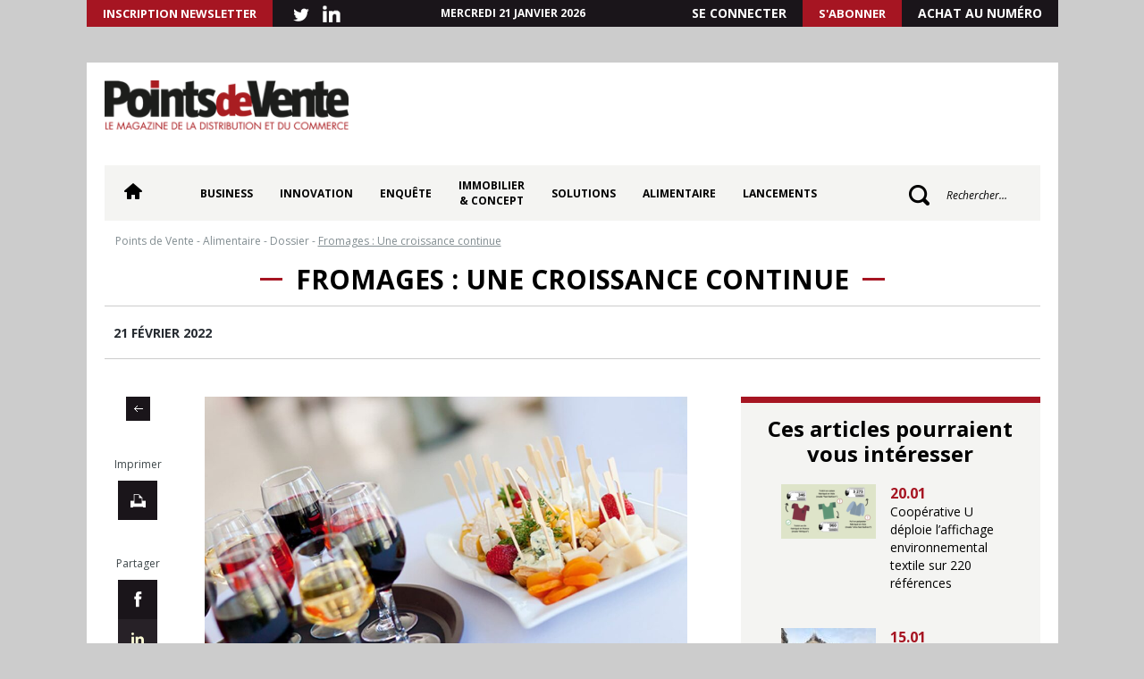

--- FILE ---
content_type: text/html; charset=UTF-8
request_url: https://pointsdevente.fr/alimentaire/fromages-une-croissance-continue/?highlight=ferrero
body_size: 22911
content:
<!DOCTYPE html>
<html lang="fr-FR">
<head>
	<meta charset="UTF-8">
	<meta name="viewport" content="width=device-width,initial-scale=1,maximum-scale=1">
	<title>Fromages : Une croissance continue - Points de Vente</title>
	<link rel="profile" href="https://gmpg.org/xfn/11">
	<link rel="pingback" href="https://pointsdevente.fr/xmlrpc.php">
	<link rel="shortcut icon" href="/favicon.ico" type="image/x-icon">
    <link rel="icon" href="/favicon.ico" type="image/x-icon">
	<meta name='robots' content='index, follow, max-image-preview:large, max-snippet:-1, max-video-preview:-1' />

	<!-- This site is optimized with the Yoast SEO plugin v26.7 - https://yoast.com/wordpress/plugins/seo/ -->
	<link rel="canonical" href="https://pointsdevente.fr/alimentaire/fromages-une-croissance-continue/" />
	<meta property="og:locale" content="fr_FR" />
	<meta property="og:type" content="article" />
	<meta property="og:title" content="Fromages : Une croissance continue - Points de Vente" />
	<meta property="og:description" content="Malgr&eacute; une logique baisse des achats par rapport &agrave; 2020, le march&eacute; est en croissance constante depuis 2016. Les consommateurs pl&eacute;biscitent les aides culinaires et les r&acirc;p&eacute;s. Les plus flexitariens pourront go&ucirc;ter aux nombreuses recettes v&eacute;g&eacute;tales qui &eacute;closent. Par Jean-Bernard Gallois &nbsp; Les points forts &#9658; Le march&eacute; Il reste dynamique &#9658; Aides culinaires Port&eacute;es [&hellip;]" />
	<meta property="og:url" content="https://pointsdevente.fr/alimentaire/fromages-une-croissance-continue/" />
	<meta property="og:site_name" content="Points de Vente" />
	<meta property="article:published_time" content="2022-02-21T19:00:27+00:00" />
	<meta property="article:modified_time" content="2022-02-22T07:20:59+00:00" />
	<meta property="og:image" content="https://pointsdevente.fr/wp-content/uploads/Le-marche-du-fromage-en-croissance-generale-malgre-une-baisse-entre-2020-et-2021-pointsdevente.jpg" />
	<meta property="og:image:width" content="1440" />
	<meta property="og:image:height" content="754" />
	<meta property="og:image:type" content="image/jpeg" />
	<meta name="author" content="adm_pdv" />
	<meta name="twitter:card" content="summary_large_image" />
	<meta name="twitter:label1" content="Écrit par" />
	<meta name="twitter:data1" content="adm_pdv" />
	<meta name="twitter:label2" content="Durée de lecture estimée" />
	<meta name="twitter:data2" content="11 minutes" />
	<!-- / Yoast SEO plugin. -->


<link rel='dns-prefetch' href='//pointsdevente.fr' />
<link rel="alternate" type="application/rss+xml" title="Points de Vente &raquo; Fromages : Une croissance continue Flux des commentaires" href="https://pointsdevente.fr/alimentaire/fromages-une-croissance-continue/feed/" />
<style id='wp-img-auto-sizes-contain-inline-css' type='text/css'>
img:is([sizes=auto i],[sizes^="auto," i]){contain-intrinsic-size:3000px 1500px}
/*# sourceURL=wp-img-auto-sizes-contain-inline-css */
</style>
<style id='wp-block-library-inline-css' type='text/css'>
:root{--wp-block-synced-color:#7a00df;--wp-block-synced-color--rgb:122,0,223;--wp-bound-block-color:var(--wp-block-synced-color);--wp-editor-canvas-background:#ddd;--wp-admin-theme-color:#007cba;--wp-admin-theme-color--rgb:0,124,186;--wp-admin-theme-color-darker-10:#006ba1;--wp-admin-theme-color-darker-10--rgb:0,107,160.5;--wp-admin-theme-color-darker-20:#005a87;--wp-admin-theme-color-darker-20--rgb:0,90,135;--wp-admin-border-width-focus:2px}@media (min-resolution:192dpi){:root{--wp-admin-border-width-focus:1.5px}}.wp-element-button{cursor:pointer}:root .has-very-light-gray-background-color{background-color:#eee}:root .has-very-dark-gray-background-color{background-color:#313131}:root .has-very-light-gray-color{color:#eee}:root .has-very-dark-gray-color{color:#313131}:root .has-vivid-green-cyan-to-vivid-cyan-blue-gradient-background{background:linear-gradient(135deg,#00d084,#0693e3)}:root .has-purple-crush-gradient-background{background:linear-gradient(135deg,#34e2e4,#4721fb 50%,#ab1dfe)}:root .has-hazy-dawn-gradient-background{background:linear-gradient(135deg,#faaca8,#dad0ec)}:root .has-subdued-olive-gradient-background{background:linear-gradient(135deg,#fafae1,#67a671)}:root .has-atomic-cream-gradient-background{background:linear-gradient(135deg,#fdd79a,#004a59)}:root .has-nightshade-gradient-background{background:linear-gradient(135deg,#330968,#31cdcf)}:root .has-midnight-gradient-background{background:linear-gradient(135deg,#020381,#2874fc)}:root{--wp--preset--font-size--normal:16px;--wp--preset--font-size--huge:42px}.has-regular-font-size{font-size:1em}.has-larger-font-size{font-size:2.625em}.has-normal-font-size{font-size:var(--wp--preset--font-size--normal)}.has-huge-font-size{font-size:var(--wp--preset--font-size--huge)}.has-text-align-center{text-align:center}.has-text-align-left{text-align:left}.has-text-align-right{text-align:right}.has-fit-text{white-space:nowrap!important}#end-resizable-editor-section{display:none}.aligncenter{clear:both}.items-justified-left{justify-content:flex-start}.items-justified-center{justify-content:center}.items-justified-right{justify-content:flex-end}.items-justified-space-between{justify-content:space-between}.screen-reader-text{border:0;clip-path:inset(50%);height:1px;margin:-1px;overflow:hidden;padding:0;position:absolute;width:1px;word-wrap:normal!important}.screen-reader-text:focus{background-color:#ddd;clip-path:none;color:#444;display:block;font-size:1em;height:auto;left:5px;line-height:normal;padding:15px 23px 14px;text-decoration:none;top:5px;width:auto;z-index:100000}html :where(.has-border-color){border-style:solid}html :where([style*=border-top-color]){border-top-style:solid}html :where([style*=border-right-color]){border-right-style:solid}html :where([style*=border-bottom-color]){border-bottom-style:solid}html :where([style*=border-left-color]){border-left-style:solid}html :where([style*=border-width]){border-style:solid}html :where([style*=border-top-width]){border-top-style:solid}html :where([style*=border-right-width]){border-right-style:solid}html :where([style*=border-bottom-width]){border-bottom-style:solid}html :where([style*=border-left-width]){border-left-style:solid}html :where(img[class*=wp-image-]){height:auto;max-width:100%}:where(figure){margin:0 0 1em}html :where(.is-position-sticky){--wp-admin--admin-bar--position-offset:var(--wp-admin--admin-bar--height,0px)}@media screen and (max-width:600px){html :where(.is-position-sticky){--wp-admin--admin-bar--position-offset:0px}}

/*# sourceURL=wp-block-library-inline-css */
</style><style id='global-styles-inline-css' type='text/css'>
:root{--wp--preset--aspect-ratio--square: 1;--wp--preset--aspect-ratio--4-3: 4/3;--wp--preset--aspect-ratio--3-4: 3/4;--wp--preset--aspect-ratio--3-2: 3/2;--wp--preset--aspect-ratio--2-3: 2/3;--wp--preset--aspect-ratio--16-9: 16/9;--wp--preset--aspect-ratio--9-16: 9/16;--wp--preset--color--black: #000000;--wp--preset--color--cyan-bluish-gray: #abb8c3;--wp--preset--color--white: #ffffff;--wp--preset--color--pale-pink: #f78da7;--wp--preset--color--vivid-red: #cf2e2e;--wp--preset--color--luminous-vivid-orange: #ff6900;--wp--preset--color--luminous-vivid-amber: #fcb900;--wp--preset--color--light-green-cyan: #7bdcb5;--wp--preset--color--vivid-green-cyan: #00d084;--wp--preset--color--pale-cyan-blue: #8ed1fc;--wp--preset--color--vivid-cyan-blue: #0693e3;--wp--preset--color--vivid-purple: #9b51e0;--wp--preset--gradient--vivid-cyan-blue-to-vivid-purple: linear-gradient(135deg,rgb(6,147,227) 0%,rgb(155,81,224) 100%);--wp--preset--gradient--light-green-cyan-to-vivid-green-cyan: linear-gradient(135deg,rgb(122,220,180) 0%,rgb(0,208,130) 100%);--wp--preset--gradient--luminous-vivid-amber-to-luminous-vivid-orange: linear-gradient(135deg,rgb(252,185,0) 0%,rgb(255,105,0) 100%);--wp--preset--gradient--luminous-vivid-orange-to-vivid-red: linear-gradient(135deg,rgb(255,105,0) 0%,rgb(207,46,46) 100%);--wp--preset--gradient--very-light-gray-to-cyan-bluish-gray: linear-gradient(135deg,rgb(238,238,238) 0%,rgb(169,184,195) 100%);--wp--preset--gradient--cool-to-warm-spectrum: linear-gradient(135deg,rgb(74,234,220) 0%,rgb(151,120,209) 20%,rgb(207,42,186) 40%,rgb(238,44,130) 60%,rgb(251,105,98) 80%,rgb(254,248,76) 100%);--wp--preset--gradient--blush-light-purple: linear-gradient(135deg,rgb(255,206,236) 0%,rgb(152,150,240) 100%);--wp--preset--gradient--blush-bordeaux: linear-gradient(135deg,rgb(254,205,165) 0%,rgb(254,45,45) 50%,rgb(107,0,62) 100%);--wp--preset--gradient--luminous-dusk: linear-gradient(135deg,rgb(255,203,112) 0%,rgb(199,81,192) 50%,rgb(65,88,208) 100%);--wp--preset--gradient--pale-ocean: linear-gradient(135deg,rgb(255,245,203) 0%,rgb(182,227,212) 50%,rgb(51,167,181) 100%);--wp--preset--gradient--electric-grass: linear-gradient(135deg,rgb(202,248,128) 0%,rgb(113,206,126) 100%);--wp--preset--gradient--midnight: linear-gradient(135deg,rgb(2,3,129) 0%,rgb(40,116,252) 100%);--wp--preset--font-size--small: 13px;--wp--preset--font-size--medium: 20px;--wp--preset--font-size--large: 36px;--wp--preset--font-size--x-large: 42px;--wp--preset--spacing--20: 0.44rem;--wp--preset--spacing--30: 0.67rem;--wp--preset--spacing--40: 1rem;--wp--preset--spacing--50: 1.5rem;--wp--preset--spacing--60: 2.25rem;--wp--preset--spacing--70: 3.38rem;--wp--preset--spacing--80: 5.06rem;--wp--preset--shadow--natural: 6px 6px 9px rgba(0, 0, 0, 0.2);--wp--preset--shadow--deep: 12px 12px 50px rgba(0, 0, 0, 0.4);--wp--preset--shadow--sharp: 6px 6px 0px rgba(0, 0, 0, 0.2);--wp--preset--shadow--outlined: 6px 6px 0px -3px rgb(255, 255, 255), 6px 6px rgb(0, 0, 0);--wp--preset--shadow--crisp: 6px 6px 0px rgb(0, 0, 0);}:where(.is-layout-flex){gap: 0.5em;}:where(.is-layout-grid){gap: 0.5em;}body .is-layout-flex{display: flex;}.is-layout-flex{flex-wrap: wrap;align-items: center;}.is-layout-flex > :is(*, div){margin: 0;}body .is-layout-grid{display: grid;}.is-layout-grid > :is(*, div){margin: 0;}:where(.wp-block-columns.is-layout-flex){gap: 2em;}:where(.wp-block-columns.is-layout-grid){gap: 2em;}:where(.wp-block-post-template.is-layout-flex){gap: 1.25em;}:where(.wp-block-post-template.is-layout-grid){gap: 1.25em;}.has-black-color{color: var(--wp--preset--color--black) !important;}.has-cyan-bluish-gray-color{color: var(--wp--preset--color--cyan-bluish-gray) !important;}.has-white-color{color: var(--wp--preset--color--white) !important;}.has-pale-pink-color{color: var(--wp--preset--color--pale-pink) !important;}.has-vivid-red-color{color: var(--wp--preset--color--vivid-red) !important;}.has-luminous-vivid-orange-color{color: var(--wp--preset--color--luminous-vivid-orange) !important;}.has-luminous-vivid-amber-color{color: var(--wp--preset--color--luminous-vivid-amber) !important;}.has-light-green-cyan-color{color: var(--wp--preset--color--light-green-cyan) !important;}.has-vivid-green-cyan-color{color: var(--wp--preset--color--vivid-green-cyan) !important;}.has-pale-cyan-blue-color{color: var(--wp--preset--color--pale-cyan-blue) !important;}.has-vivid-cyan-blue-color{color: var(--wp--preset--color--vivid-cyan-blue) !important;}.has-vivid-purple-color{color: var(--wp--preset--color--vivid-purple) !important;}.has-black-background-color{background-color: var(--wp--preset--color--black) !important;}.has-cyan-bluish-gray-background-color{background-color: var(--wp--preset--color--cyan-bluish-gray) !important;}.has-white-background-color{background-color: var(--wp--preset--color--white) !important;}.has-pale-pink-background-color{background-color: var(--wp--preset--color--pale-pink) !important;}.has-vivid-red-background-color{background-color: var(--wp--preset--color--vivid-red) !important;}.has-luminous-vivid-orange-background-color{background-color: var(--wp--preset--color--luminous-vivid-orange) !important;}.has-luminous-vivid-amber-background-color{background-color: var(--wp--preset--color--luminous-vivid-amber) !important;}.has-light-green-cyan-background-color{background-color: var(--wp--preset--color--light-green-cyan) !important;}.has-vivid-green-cyan-background-color{background-color: var(--wp--preset--color--vivid-green-cyan) !important;}.has-pale-cyan-blue-background-color{background-color: var(--wp--preset--color--pale-cyan-blue) !important;}.has-vivid-cyan-blue-background-color{background-color: var(--wp--preset--color--vivid-cyan-blue) !important;}.has-vivid-purple-background-color{background-color: var(--wp--preset--color--vivid-purple) !important;}.has-black-border-color{border-color: var(--wp--preset--color--black) !important;}.has-cyan-bluish-gray-border-color{border-color: var(--wp--preset--color--cyan-bluish-gray) !important;}.has-white-border-color{border-color: var(--wp--preset--color--white) !important;}.has-pale-pink-border-color{border-color: var(--wp--preset--color--pale-pink) !important;}.has-vivid-red-border-color{border-color: var(--wp--preset--color--vivid-red) !important;}.has-luminous-vivid-orange-border-color{border-color: var(--wp--preset--color--luminous-vivid-orange) !important;}.has-luminous-vivid-amber-border-color{border-color: var(--wp--preset--color--luminous-vivid-amber) !important;}.has-light-green-cyan-border-color{border-color: var(--wp--preset--color--light-green-cyan) !important;}.has-vivid-green-cyan-border-color{border-color: var(--wp--preset--color--vivid-green-cyan) !important;}.has-pale-cyan-blue-border-color{border-color: var(--wp--preset--color--pale-cyan-blue) !important;}.has-vivid-cyan-blue-border-color{border-color: var(--wp--preset--color--vivid-cyan-blue) !important;}.has-vivid-purple-border-color{border-color: var(--wp--preset--color--vivid-purple) !important;}.has-vivid-cyan-blue-to-vivid-purple-gradient-background{background: var(--wp--preset--gradient--vivid-cyan-blue-to-vivid-purple) !important;}.has-light-green-cyan-to-vivid-green-cyan-gradient-background{background: var(--wp--preset--gradient--light-green-cyan-to-vivid-green-cyan) !important;}.has-luminous-vivid-amber-to-luminous-vivid-orange-gradient-background{background: var(--wp--preset--gradient--luminous-vivid-amber-to-luminous-vivid-orange) !important;}.has-luminous-vivid-orange-to-vivid-red-gradient-background{background: var(--wp--preset--gradient--luminous-vivid-orange-to-vivid-red) !important;}.has-very-light-gray-to-cyan-bluish-gray-gradient-background{background: var(--wp--preset--gradient--very-light-gray-to-cyan-bluish-gray) !important;}.has-cool-to-warm-spectrum-gradient-background{background: var(--wp--preset--gradient--cool-to-warm-spectrum) !important;}.has-blush-light-purple-gradient-background{background: var(--wp--preset--gradient--blush-light-purple) !important;}.has-blush-bordeaux-gradient-background{background: var(--wp--preset--gradient--blush-bordeaux) !important;}.has-luminous-dusk-gradient-background{background: var(--wp--preset--gradient--luminous-dusk) !important;}.has-pale-ocean-gradient-background{background: var(--wp--preset--gradient--pale-ocean) !important;}.has-electric-grass-gradient-background{background: var(--wp--preset--gradient--electric-grass) !important;}.has-midnight-gradient-background{background: var(--wp--preset--gradient--midnight) !important;}.has-small-font-size{font-size: var(--wp--preset--font-size--small) !important;}.has-medium-font-size{font-size: var(--wp--preset--font-size--medium) !important;}.has-large-font-size{font-size: var(--wp--preset--font-size--large) !important;}.has-x-large-font-size{font-size: var(--wp--preset--font-size--x-large) !important;}
/*# sourceURL=global-styles-inline-css */
</style>

<style id='classic-theme-styles-inline-css' type='text/css'>
/*! This file is auto-generated */
.wp-block-button__link{color:#fff;background-color:#32373c;border-radius:9999px;box-shadow:none;text-decoration:none;padding:calc(.667em + 2px) calc(1.333em + 2px);font-size:1.125em}.wp-block-file__button{background:#32373c;color:#fff;text-decoration:none}
/*# sourceURL=/wp-includes/css/classic-themes.min.css */
</style>
<link rel='stylesheet' id='fontawesome-five-css-css' href='https://pointsdevente.fr/wp-content/plugins/accesspress-social-counter/css/fontawesome-all.css?ver=1.9.2' type='text/css' media='all' />
<link rel='stylesheet' id='apsc-frontend-css-css' href='https://pointsdevente.fr/wp-content/plugins/accesspress-social-counter/css/frontend.css?ver=1.9.2' type='text/css' media='all' />
<link rel='stylesheet' id='crp-public-css' href='https://pointsdevente.fr/wp-content/plugins/custom-related-posts/dist/public.css?ver=1.8.0' type='text/css' media='all' />
<link rel='stylesheet' id='lc-bxslider-css' href='https://pointsdevente.fr/wp-content/themes/pdv/css/jquery.bxslider.css?ver=1599133663' type='text/css' media='all' />
<link rel='stylesheet' id='lc-style-css' href='https://pointsdevente.fr/wp-content/themes/pdv/style.css?ver=1757060459' type='text/css' media='all' />
<link rel='stylesheet' id='lc-print-css' href='https://pointsdevente.fr/wp-content/themes/pdv/css/print.css?ver=1599133663' type='text/css' media='print' />
<link rel='stylesheet' id='relevanssi-live-search-css' href='https://pointsdevente.fr/wp-content/plugins/relevanssi-live-ajax-search/assets/styles/style.css?ver=2.5' type='text/css' media='all' />
<link rel='stylesheet' id='sib-front-css-css' href='https://pointsdevente.fr/wp-content/plugins/mailin/css/mailin-front.css?ver=6.9' type='text/css' media='all' />
<script type="text/javascript" src="https://pointsdevente.fr/wp-includes/js/jquery/jquery.min.js?ver=3.7.1" id="jquery-core-js"></script>
<script type="text/javascript" src="https://pointsdevente.fr/wp-includes/js/jquery/jquery-migrate.min.js?ver=3.4.1" id="jquery-migrate-js"></script>
<script type="text/javascript" id="lc-global-js-extra">
/* <![CDATA[ */
var ajaxurl = "https://pointsdevente.fr/wp-admin/admin-ajax.php";
//# sourceURL=lc-global-js-extra
/* ]]> */
</script>
<script type="text/javascript" src="https://pointsdevente.fr/wp-content/themes/pdv/js/global.js?ver=1" id="lc-global-js"></script>
<script type="text/javascript" id="sib-front-js-js-extra">
/* <![CDATA[ */
var sibErrMsg = {"invalidMail":"Veuillez entrer une adresse e-mail valide.","requiredField":"Veuillez compl\u00e9ter les champs obligatoires.","invalidDateFormat":"Veuillez entrer une date valide.","invalidSMSFormat":"Veuillez entrer une num\u00e9ro de t\u00e9l\u00e9phone valide."};
var ajax_sib_front_object = {"ajax_url":"https://pointsdevente.fr/wp-admin/admin-ajax.php","ajax_nonce":"9ffd7fc45c","flag_url":"https://pointsdevente.fr/wp-content/plugins/mailin/img/flags/"};
//# sourceURL=sib-front-js-js-extra
/* ]]> */
</script>
<script type="text/javascript" src="https://pointsdevente.fr/wp-content/plugins/mailin/js/mailin-front.js?ver=1762162164" id="sib-front-js-js"></script>
<link rel="https://api.w.org/" href="https://pointsdevente.fr/wp-json/" /><link rel="alternate" title="JSON" type="application/json" href="https://pointsdevente.fr/wp-json/wp/v2/posts/114614" /><link rel="EditURI" type="application/rsd+xml" title="RSD" href="https://pointsdevente.fr/xmlrpc.php?rsd" />
<meta name="generator" content="WordPress 6.9" />
<link rel='shortlink' href='https://pointsdevente.fr/?p=114614' />

<!-- This site is using AdRotate Professional v5.26.1 to display their advertisements - https://ajdg.solutions/ -->
<!-- AdRotate CSS -->
<style type="text/css" media="screen">
	.g { margin:0px; padding:0px; overflow:hidden; line-height:1; zoom:1; }
	.g img { height:auto; }
	.g-col { position:relative; float:left; }
	.g-col:first-child { margin-left: 0; }
	.g-col:last-child { margin-right: 0; }
	.g-wall { display:block; position:fixed; left:0; top:0; width:100%; height:100%; z-index:-1; }
	.woocommerce-page .g, .bbpress-wrapper .g { margin: 20px auto; clear:both; }
	@media only screen and (max-width: 480px) {
		.g-col, .g-dyn, .g-single { width:100%; margin-left:0; margin-right:0; }
		.woocommerce-page .g, .bbpress-wrapper .g { margin: 10px auto; }
	}
</style>
<!-- /AdRotate CSS -->



<script type="application/ld+json" class="saswp-schema-markup-output">
[{"@context":"https:\/\/schema.org\/","@type":"BreadcrumbList","@id":"https:\/\/pointsdevente.fr\/alimentaire\/fromages-une-croissance-continue\/#breadcrumb","itemListElement":[{"@type":"ListItem","position":1,"item":{"@id":"https:\/\/pointsdevente.fr","name":"Points de Vente"}},{"@type":"ListItem","position":2,"item":{"@id":"https:\/\/pointsdevente.fr\/categorie\/alimentaire\/","name":"Alimentaire"}},{"@type":"ListItem","position":3,"item":{"@id":"https:\/\/pointsdevente.fr\/categorie\/alimentaire\/","name":"Alimentaire"}},{"@type":"ListItem","position":4,"item":{"@id":"https:\/\/pointsdevente.fr\/alimentaire\/fromages-une-croissance-continue\/","name":"Fromages : Une croissance continue"}}]},

{"@context":"https:\/\/schema.org\/","@type":"NewsArticle","@id":"https:\/\/pointsdevente.fr\/alimentaire\/fromages-une-croissance-continue\/#newsarticle","url":"https:\/\/pointsdevente.fr\/alimentaire\/fromages-une-croissance-continue\/","headline":"Fromages : Une croissance continue","mainEntityOfPage":"https:\/\/pointsdevente.fr\/alimentaire\/fromages-une-croissance-continue\/","datePublished":"2022-02-21T20:00:27+01:00","dateModified":"2022-02-22T08:20:59+01:00","description":"Malgr\u00e9 une logique baisse des achats par rapport \u00e0 2020, le march\u00e9 est en croissance constante depuis 2016. Les consommateurs pl\u00e9biscitent les aides culinaires et les r\u00e2p\u00e9s. Les plus flexitariens pourront go\u00fbter aux nombreuses recettes v\u00e9g\u00e9tales qui \u00e9closent. Par Jean-Bernard Gallois &nbsp; Les points forts \u25ba Le march\u00e9 Il reste dynamique \u25ba Aides culinaires Port\u00e9es","articleSection":"Dossier","articleBody":"Malgr\u00e9 une logique baisse des achats par rapport \u00e0 2020, le march\u00e9 est en croissance constante depuis 2016. Les consommateurs pl\u00e9biscitent les aides culinaires et les r\u00e2p\u00e9s. Les plus flexitariens pourront go\u00fbter aux nombreuses recettes v\u00e9g\u00e9tales qui \u00e9closent.   Par Jean-Bernard Gallois  &nbsp;  Les points forts  \u25ba Le march\u00e9  Il reste dynamique  \u25ba Aides culinaires  Port\u00e9es par la mozzarella et la f\u00e9ta  \u25ba Offres v\u00e9g\u00e9tales  Elles se d\u00e9ploient  &nbsp;  L'ann\u00e9e 2021 est \u00e0 marquer d\u2019une boule blanche bien ronde. Entre janvier et septembre, les ventes en volume de la mozzarella ont, en effet, d\u00e9pass\u00e9 pour la premi\u00e8re fois celles du camembert. Un tournant historique et une \u00e9volution durable des comportements consommateurs que n\u2019a pas voulu manquer le groupe Savencia qui va sortir, d\u00e9but mars, trois r\u00e9f\u00e9rences sous sa marque Giovanni Ferrari, relanc\u00e9e voici deux ans. \u201cNous attaquons le segment premium avec une offre de mozzarella di bufala Campana AOP, des billes de mozzarella di bufala Campana AOP et une burrata con latte di bufala, sur des sous-segments en forte croissance l\u2019an dernier, souligne Marie Montoriol-Gondinet, directrice marketing LFA chez Savencia. Nous nous inspirons de ce qui fonctionne avec notre parmesan, \u00e0 savoir une marque forte, des AOP et des prix comp\u00e9titifs\u2009: 1,95\u202feuro la mozzarella di bufala Campana AOP en 125\u202fg et 2,60\u202feuros la burrata au lait de bufflone et au c\u0153ur de cr\u00e8me de vache en 125\u202fg.\u201d  Le n\u00b0\u202f2 du rayon fromages compte bien r\u00e9it\u00e9rer le succ\u00e8s d\u2019Islos, sa marque lanc\u00e9e en avril dernier et qui se classe deuxi\u00e8me avec 8,2\u202f% de parts de march\u00e9 \u00e0 CAM P9 IRI derri\u00e8re l\u2019inamovible Salakis (38,2\u202f% de PDM) et d\u00e9j\u00e0 n\u00b0\u202f1 des f\u00e9ta AOP. \u201cNos r\u00e9f\u00e9rences f\u00e9ta et ch\u00e8vre Islos sont n\u00b0\u202f1 et\u202f2 du top 10 innovations \u00e0 CAD P11 (Panel Nielsen) et nous avons plac\u00e9 six r\u00e9f\u00e9rences dans ce classement\u201d, se r\u00e9jouit Nicolas de Saint-Pierre, directeur marketing Europe de l'Ouest chez Savencia. Islos est m\u00eame sur la troisi\u00e8me marche du top inno food Nielsen derri\u00e8re Ferrero et Kinder, la premi\u00e8re fois qu\u2019une marque de fromage int\u00e8gre ce podium.    Il faut comparer avec 2019  Un signe que le rayon fromage continue de bien se porter en 2021. Certes, il est en recul de -3,8\u202f% en CAM P11 selon IRI, mais la raison d\u00e9coule d\u2019un d\u00e9but de second semestre assez bas qui croise l\u2019historique de 2020 o\u00f9 les croissances volumes ont \u00e9t\u00e9 de +8\u202f%. Ce qui fait une augmentation de +4,2\u202f% par rapport \u00e0 2019. Comme d\u2019autres rayons, la comparaison avec 2019 prend plus de sens avec une progression de +4\u202f% en volume \u00e0 CAD P11.  Il demeure dans la dynamique entam\u00e9e depuis plusieurs ann\u00e9es. \u201cDepuis 2016, il repr\u00e9sente 60\u202f% des gains des produits laitiers alors qu\u2019il p\u00e8se 49\u202f% du CA total, et on est pass\u00e9 de 5,1 actes d\u2019achat par semaine \u00e0 5,7 l\u2019an dernier\u201d, souligne Valentin Gu\u00e9gan, chef de marque sur le march\u00e9 fromages chez Triballat Noyal. Les cat\u00e9gories les plus en vue depuis la pand\u00e9mie sont les r\u00e2p\u00e9s, les aides \u00e0 la cuisine froide, la famille des portions en p\u00e2te press\u00e9e ainsi que les fromages \u00e0 consommer chaud. \u201cLe march\u00e9 du fromage a gagn\u00e9, en moyenne, 1\u202f% par an en volume depuis dix ans. Il est sain dans sa structure car il capte toutes les tendances de consommation \u00e0 travers l\u2019\u00e9tendue de son offre\u201d, compl\u00e8te Jean-Philippe Gateau, directeur du d\u00e9veloppement des ventes de Lactalis Fromages. Qui plus est, il y a deux occasions en plus de consommation \u00e0 domicile par semaine par rapport \u00e0 la p\u00e9riode avant Covid, notait le panel food usage Kantar en juin\u202f2021.    Le ch\u00e8vre en l\u00e9g\u00e8re baisse  Le ch\u00e8vre frais, dans une tendance n\u00e9gative depuis neuf p\u00e9riodes cons\u00e9cutives, conna\u00eet une baisse en valeur de -5,7\u202f% \u00e0 CAM P11 et de -2,9\u202f% en volume. Triballat Noyal, qui a lanc\u00e9 en avril\u202f2021 le Petit Billy ch\u00e8vre frais infus\u00e9 \u00e0 la menthe a arr\u00eat\u00e9 le produit en d\u00e9cembre, \u201cp\u00e9nalis\u00e9 par un niveau de diffusion et des rotations trop faibles\u201d, note Valentin Gu\u00e9gan. Il poursuit la r\u00e9f\u00e9rence au basilic qui est sortie en 2020 et s\u2019est invit\u00e9 sur les usages de l\u2019ap\u00e9ritif pour les derni\u00e8res f\u00eates de fin d\u2019ann\u00e9e avec des billes de ch\u00e8vre \u00e0 la cranberry et aux \u00e9clats de noisette.  Du c\u00f4t\u00e9 de Soignon (Eurial), qui annonce une PDM volume sur le ch\u00e8vre de 29,9\u202f% en 2021 (+ 1,4% en deux ans), deux innovations ont \u00e9t\u00e9 lanc\u00e9es l\u2019an dernier. La b\u00fbche aux herbes de Provence est dans le top 5 innovations de Nielsen (CAM P11 2021)\u2009: \u201cEn tant que leader du ch\u00e8vre, nous devons innover et dynamiser la cat\u00e9gorie. C\u2019est ce que nous avons r\u00e9ussi \u00e0 faire avec la b\u00fbche herbes de Provence, une innovation in\u00e9dite sur les b\u00fbches\u201d, explique Aude Aumonier, chef de groupe chez Soignon. Autre innovation, le ch\u00e8vre doux et frais (2x80\u00a0g) un format pratique et s\u00e9cable, id\u00e9al pour les petits foyers et en phase avec la tendance actuelle de la cuisine. Soignon, qui pr\u00e9sente une large gamme de fromages, lancera une innovation en 2022, sans en d\u00e9voiler davantage. La marque souhaite faire acheter plus fr\u00e9quemment les consommateurs et diversifier les usages.    Place \u00e0 l\u2019innovation  Savencia annonce une dynamique sur l\u2019ann\u00e9e 2021 avec une \u00e9volution de +0,1\u202f% en valeur de sa PDM \u00e0 12,8\u202f% derri\u00e8re Lactalis qui affiche une PDM de 15,3\u202f%. \u201cCette ann\u00e9e est le fruit de la bonne sant\u00e9 de nos marques\u2009; nouvelle communication sur Saint-Albray, Caprice des dieux, Saint-Agur, Vieux Pan\u00e9 et Fol \u00c9pi ainsi que sur le Rustique. Elle est \u00e9galement due \u00e0 notre organisation avec la mise en place voici deux ans d\u2019un Village d\u00e9di\u00e9 \u00e0 l\u2019activation, qui regroupe toutes les expertises pour travailler les diff\u00e9rents points de contact du parcours consommateur\u201d, indique Nicolas de Saint-Pierre.  Sur le plan de l\u2019innovation, avec un peu plus de 130 nouvelles r\u00e9f\u00e9rences, 2021 fait \u00e0 peine mieux que 2020, qui avait \u00e9t\u00e9 une ann\u00e9e basse. Le bio, grande vedette de 2019, \u201cn\u2019est pas une attente forte des consommateurs sur le fromage\u201d, rel\u00e8ve Jean-Philippe Gateau, directeur du d\u00e9veloppement des ventes de Lactalis Fromages. \u00c0 CAM P11 IRI en valeur, les fromages bio connaissent une chute de -7,1\u202f% par rapport \u00e0 2020. \u201cLes consommateurs paraissent un peu perdus par rapport \u00e0 la promesse et sont en attente d\u2019engagements compl\u00e9mentaires au bio. \u00c0 nous de comprendre leurs besoins pour faire \u00e9voluer nos produits\u201d, ajoute Valentin Gu\u00e9gan, chef de marque sur le march\u00e9 fromages chez Triballat Noyal.  Savencia met en avant le lancement du Tartare v\u00e9g\u00e9tal en avril, de trois r\u00e9f\u00e9rences fromage de Vivre vert en octobre, ainsi que de nouvelles recettes Deli\u2019cheese en septembre (ch\u00e8vre chaud, cheese &amp; bacon, emmental), accompagn\u00e9 d\u2019une nouvelle gamme de r\u00e2p\u00e9s, toujours chez D\u00e9li\u2019cheese (recettes Tex mex et Cheddar mix). Quant \u00e0 la cr\u00e8me de Saint-Agur, avec \u201c+50% en volume en cinq ans\u201d, elle s\u2019adapte \u00e0 une palette d\u2019usages, en tartinable, dip, \u00e0 chaud et \u00e0 froid.  Si Lactalis pr\u00e9pare activement trois anniversaires cette ann\u00e9e\u00a0\u2013 les 140 ans de Galbani, les 150 ans du camembert Le Petit et les 150 ans du Rouy\u00ad\u00a0\u2013, le leader du rayon fromages a tout de m\u00eame sorti trois innovations en 2021. Il a r\u00e9nov\u00e9 le Bleu Pr\u00e9sident, remis au c\u0153ur du march\u00e9 en avril dernier. \u201cLes bons r\u00e9sultats \u00e0 P11 ont b\u00e9n\u00e9fici\u00e9 \u00e0 notre r\u00e9f\u00e9rence et dynamisent la famille des bleus modernes\u201d, souligne Jean-Philippe Gateau. Toujours au printemps, Lactalis a r\u00e9veill\u00e9 chez Galbani une r\u00e9f\u00e9rence endormie et peu diffus\u00e9e, le gorgonzola, en proposant un \u201ccremoso\u201d, assez doux en go\u00fbt. \u201cFort du constat de la bonne marche des fromages italiens, nous avons relook\u00e9 le pack, la recette test\u00e9e en d\u00e9gustation \u00e0 l\u2019aveugle est tr\u00e8s appr\u00e9ci\u00e9e\u201d, ajoute-t-il. Enfin, des crottins de ch\u00e8vre ont \u00e9t\u00e9 lanc\u00e9s en octobre avec un positionnement pour l\u2019usage \u00e0 chaud et d\u00e9gutation telle quelle.  En attendant la sortie de plusieurs innovations sur l\u2019ann\u00e9e 2022, sur lesquelles il ne souhaite pas encore communiquer, le groupe poursuit la consolidation de sa gamme d\u2019extra-fondants sortis en\u202f2019 et\u202f2020 et annonce avoir fait une excellente saison d\u2019\u00e9t\u00e9 avec Galbani. Sur un segment compliqu\u00e9, celui des all\u00e9g\u00e9s (en recul de -3,1\u202f% en valeur \u00e0 CAM P11), Lactalis soutient le Coulommiers et les tranches Leerdammer, une marque que le groupe a acquis en septembre dernier \u00e0 Bel.    Une offre \u00e9largie  Concernant Bel, le troisi\u00e8me acteur du march\u00e9 (7,3\u202f% de PDM valeur sur l\u2019ann\u00e9e 2021, stable) la marque a \u0153uvr\u00e9 sur les nouvelles tendances. Au rayon traiteur de la mer, l\u2019offre ap\u00e9ritive a \u00e9t\u00e9 \u00e9largie avec une gamme de tartinables de Boursin avec trois nouvelles recettes cr\u00e9atives\u2009: au lieu d\u2019Alaska, moutarde \u00e0 l\u2019ancienne, ensuite patate douce et romarin, et enfin lentille corail, poivron et tomate. Une nouvelle recette simplifi\u00e9e est propos\u00e9e avec quatre ingr\u00e9dients, tous issus du lait, pour la Vache qui Rit qui demeure la premi\u00e8re marque du segment enfants avec 37,3\u202f% de PDM en 2021. Autre recette de l\u2019embl\u00e9matique fromage, le Fondant (200\u202fg) dans un format sp\u00e9cialement adapt\u00e9 aux usages culinaires.  \u201cEn 2021, nous avons acc\u00e9l\u00e9r\u00e9 notre travail de simplification des recettes afin de proposer aux consommateurs des listes d\u2019ingr\u00e9dients plus courtes sur nos produits iconiques Kiri et Vache qui Rit. En parall\u00e8le, nous avons aussi accompagn\u00e9 leurs envies cr\u00e9atives et nouveaux usages en proposant des produits innovants sur les segments ap\u00e9ritif et cooking, parfaitement ancr\u00e9s dans le contexte actuel, avec les Tartinables Boursin implant\u00e9s au rayon traiteur de la mer. D\u00e9j\u00e0 onze recettes propos\u00e9es, et plus \u00e0 venir\u2009!\u201d, lance Marianne Cara, Directrice des Marques Adultes - Bel France. Cette ann\u00e9e, la Vache qui Rit lancera une nouvelle gamme d\u2019ingr\u00e9dients culinaires avec des sauces fromag\u00e8res. La premi\u00e8re r\u00e9f\u00e9rence de Kiri Bio arrivera dans les rayons en avril prochain.  De son c\u00f4t\u00e9, le comptoir \u00e0 raclette\u00a0\u2013 en barquette de 140\u202fg\u00a0\u2013 lanc\u00e9 \u00e0 la fin de l\u2019ann\u00e9e 2020 par Entremont a connu un franc succ\u00e8s, selon la soci\u00e9t\u00e9. \u201cNous avons recrut\u00e9 50\u202f% d\u2019acheteurs qui ne consommaient pas de raclette auparavant et nous avons relanc\u00e9 l\u2019op\u00e9ration cette ann\u00e9e\u201d, indique Marie-H\u00e9l\u00e8ne Larrive, directrice marketing d\u2019Entremont. La marque de la coop\u00e9rative Sodiaal annonce une PDM de 7,4\u202f% en volume sur le p\u00e9rim\u00e8tre p\u00e2tes press\u00e9es et fromages \u00e0 chaud, qui p\u00e8se 248\u2009000 tonnes (55\u202f% de PDM pour les MDD).  Elle a \u00e9galement r\u00e9it\u00e9r\u00e9 en novembre une op\u00e9ration men\u00e9e en partenariat avec Aoste, Florette et Prim\u00e9al o\u00f9 l\u2019achat de tous les produits permettait d\u2019avoir un bon de r\u00e9duction de 10\u202feuros. Autre action, datant de septembre celle-ci, une op\u00e9ration stick\u00e9e sur tous les produits de la gamme o\u00f9 les consommateurs achetant deux produits Entremont recevaient 2\u202feuros en bons de r\u00e9duction. La marque abondait chaque achat avec 1\u202feuro et a re\u00e7u 13\u2009000\u202feuros pour soutenir trois projets de jeunes agriculteurs de la coop\u00e9rative.  &nbsp;    &nbsp;  Le v\u00e9g\u00e9tal: il pousse en douceur  Les Nouveaux Affineurs, Violife, lancement du \u201cvromage\u201d v\u00e9g\u00e9tal de Tartare \u00e0 base de lait d\u2019amande en avril\u202f2021 (qui a conquis 250\u2009000 acheteurs), lancement \u00e9galement de Nurishh au printemps dernier par Bel avec un C\u0153ur fleuri, des tranches, des blocs et des r\u00e2p\u00e9s\u2026 Les fromagers investissent le segment du v\u00e9g\u00e9tal, encore jeune (2,8\u202fmillions d\u2019euros \u00e0 CAM P11 selon Iri) mais tr\u00e8s dynamique avec une explosion des volumes \u00e0 +351\u202f% \u00e0 CAD P11 selon Nielsen. Savencia a cr\u00e9\u00e9 une nouvelle marque, Vivre vert, lanc\u00e9e en avril\u202f2021 d\u2019abord sans produits, puis commercialis\u00e9e en GMS six mois plus tard. Elle est compos\u00e9e de 13 r\u00e9f\u00e9rences dans quatre rayons (fromages, jus de fruits, cr\u00e8me et ultra-frais) dont trois alternatives pour le fromage.  \u201cNous avons une offre de r\u00e2p\u00e9s, de tranches, une offre type raclette de tranches fondantes, \u00e0 base d\u2019huile de coco, de prot\u00e9ine de lupin et d\u2019amidon, explique J\u00e9r\u00f4me Madoc, directeur g\u00e9n\u00e9ral de la branche v\u00e9g\u00e9tale Savencia. C\u2019est un compl\u00e9ment attractif pour les consommateurs flexitariens qu\u2019il faut pouvoir capter dans leur usage quotidien. Ainsi, nous sommes les premiers \u00e0 proposer une offre 100\u202f% v\u00e9g\u00e9tale pour l\u2019usage raclette cet hiver et c\u2019est un beau succ\u00e8s.\u201d \u00c0 venir dans les prochaines semaines, la version v\u00e9g\u00e9tale de Boursin ail et fines herbes. Et, du c\u00f4t\u00e9 de Nurishh, on pr\u00e9voit un tartinable v\u00e9g\u00e9tal et un r\u00e2p\u00e9 v\u00e9g\u00e9tal gran veggiano.","keywords":"","name":"Fromages : Une croissance continue","thumbnailUrl":"https:\/\/pointsdevente.fr\/wp-content\/uploads\/Le-marche-du-fromage-en-croissance-generale-malgre-une-baisse-entre-2020-et-2021-pointsdevente-150x150.jpg","wordCount":"1938","timeRequired":"PT8M36S","mainEntity":{"@type":"WebPage","@id":"https:\/\/pointsdevente.fr\/alimentaire\/fromages-une-croissance-continue\/"},"author":{"@type":"Person","name":"adm_pdv","url":"https:\/\/pointsdevente.fr\/author\/adm_pdv\/","sameAs":[],"image":{"@type":"ImageObject","url":"https:\/\/secure.gravatar.com\/avatar\/c36abeeab8a88fed107361b518ce9f1f20810186082459f7425f8bc40aef3d5a?s=96&d=mm&r=g","height":96,"width":96}},"editor":{"@type":"Person","name":"adm_pdv","url":"https:\/\/pointsdevente.fr\/author\/adm_pdv\/","sameAs":[],"image":{"@type":"ImageObject","url":"https:\/\/secure.gravatar.com\/avatar\/c36abeeab8a88fed107361b518ce9f1f20810186082459f7425f8bc40aef3d5a?s=96&d=mm&r=g","height":96,"width":96}},"publisher":{"@type":"Organization","name":"Points de Vente","url":"https:\/\/pointsdevente.fr","logo":{"@type":"ImageObject","url":"https:\/\/pointsdevente.fr\/wp-content\/uploads\/logo.png","width":286,"height":58}},"image":[{"@type":"ImageObject","@id":"https:\/\/pointsdevente.fr\/alimentaire\/fromages-une-croissance-continue\/#primaryimage","url":"https:\/\/pointsdevente.fr\/wp-content\/uploads\/Le-marche-du-fromage-en-croissance-generale-malgre-une-baisse-entre-2020-et-2021-pointsdevente.jpg","width":"1440","height":"754","caption":"Le rayon romage est port\u00e9 par le v\u00e9g\u00e9tal et les aides culinaires"},{"@type":"ImageObject","url":"https:\/\/pointsdevente.fr\/wp-content\/uploads\/Le-marche-du-fromage-en-croissance-generale-malgre-une-baisse-entre-2020-et-2021-pointsdevente-1200x900.jpg","width":"1200","height":"900","caption":"Le rayon romage est port\u00e9 par le v\u00e9g\u00e9tal et les aides culinaires"},{"@type":"ImageObject","url":"https:\/\/pointsdevente.fr\/wp-content\/uploads\/Le-marche-du-fromage-en-croissance-generale-malgre-une-baisse-entre-2020-et-2021-pointsdevente-1200x675.jpg","width":"1200","height":"675","caption":"Le rayon romage est port\u00e9 par le v\u00e9g\u00e9tal et les aides culinaires"},{"@type":"ImageObject","url":"https:\/\/pointsdevente.fr\/wp-content\/uploads\/Le-marche-du-fromage-en-croissance-generale-malgre-une-baisse-entre-2020-et-2021-pointsdevente-754x754.jpg","width":"754","height":"754","caption":"Le rayon romage est port\u00e9 par le v\u00e9g\u00e9tal et les aides culinaires"}]}]
</script>

<style type="text/css">.crp-list{
	display: flex;
  	align-items: flex-start;
  	justify-content: space-between;
  	margin-bottom: 40px;
  	flex-direction: column;
}

.crp-list li{
	width: 100%;
}

.crp-list-title{
    font-weight: bold!important;
    font-size: 26px!important;
    padding-top: 25px;
    padding-bottom: 30px;
    color: #000!important;
      font-family: 'Open Sans', sans-serif;
  text-transform: inherit!important;
  font-style: italic!important
}

.crp-list-item-image img{
  margin:0
}

.crp-list-item-image a:hover img{
	-webkit-transform: scale(1);
	transform: scale(1);
	-webkit-transition: .3s ease-in-out;
	transition: .3s ease-in-out;
}

.crp-list-item-image a:hover img{
	-webkit-transform: scale(1.1);
	transform: scale(1.1);
}

.crp-list-item-title{
	margin-left: 15px!important;
  	font-weight: bold!important;
  	font-style:italic!important; 
    color: #a61522!important;
    font-size: 22px!important;
  	display: flex;
  	align-items: center;
    line-height: 21px!important;
}

.crp-list-item-title a{
    color: #a61522!important;
}

.crp-list-item-title a:hover{
	color: #a61522
}

@media screen and (min-width: 1024px){
  .crp-list li{
 	flex-direction: row!important;
}
}
</style>		<style type="text/css" id="wp-custom-css">
			/* BREVO */

input.sib-email-area{
		background: #fff;
    -webkit-appearance: none;
    font-family: 'Open Sans', sans-serif;
    font-size: 14px;
    color: #000;
		padding: 5px 5px 5px 15px;
	  width: 100%;
    height: 42px;
    border: 1px solid #fff;
}

.sib-default-btn{
	font-size: 14px!important;
    font-weight: bold!important;
    color: #fff!important²;
    padding: 10px 27px!important;
    border: 10px solid #fff!important;
	height: auto!important;
    text-transform: uppercase;
    background: #a61522!important;
    cursor: pointer!important;
    display: inline-block;
}

/* SIDEBAR */

.a-26{
	margin-top: 30px;
	margin-bottom: 30px;
}

#block-pub-2 ul{
		margin-top: 100px;
}
.g-6{
	margin: auto;
}

#header .wrap{
	margin-top: 40px;	
}

body:not(.home) #sidebar .encart{
	display: flex;
	align-items: center;
	justify-content: flex-start;
	flex-direction: column;
}

body:not(.home) #sidebar .encart aside:nth-child(2){
	margin-top: 100px;
}

body.category .sidebar > #sidebar, body.single .sidebar > #sidebar, body.page .sidebar > #sidebar{
background-color: transparent;
}

#sidebar .related{margin-bottom: 30px;}

#sidebar .vrsdlhaqkb > div{text-align: center;}

body.single-au_quotidien #sidebar .quotidien .ticker{background-color: #f4f4f2 }

.widget_execphp{
	margin-bottom: 10px;
}

.widget_execphp #sidebar, .widget_execphp #sidebar .pad{
	background-color: #000!important;
}

.widget_execphp #sidebar .titre{
	color: #fff
}

body.category #sidebar .apsa-embed-cont, body.single #sidebar .apsa-embed-cont, body.page #sidebar .apsa-embed-cont{
	height: inherit!important;
	margin-bottom: 30px;
}

/*** FIL INFO ***/

body.home #slider img{
	width: 202px;
	height: 135px;
}

/* MESSAGE TEMPORAIRE */

#message-temporaire{
	display: none;
}

/*** ARTICLE HOME ***/

body.home .categorie .wrap > .row .post .img{
	height: 223.25px;
}

body.home .categorie .wrap > .row .post .img a{
	display: flex;
	align-items: flex-end;
	justify-content: center;
}

/*** CONTENT LISTE ***/

.single-content .content .titre a{
	font-size: 26px;
	color: #a61522;
	line-height: 26px;
	font-weight: bold;
}

.post .chef{
	font-size: 18px!important;
	color: #1a151a;
	font-weight: normal;
}

/*** ARTICLE LIES ***/

body.single #related .post .img{
	flex: 1;
}

body.single #related .post .img img{
	height: 110px;
}

body.single #related .post .body{
	flex: 2;
}

#block-crp{
	background: #fafafb;
    padding-bottom: 46px;
    border-bottom: 3px solid #9a1513;
	padding-left: 10px;
	padding-right: 10px;
}

/*** FOOTER ***/

.rs-footer img{
	width: 16px;
	height: 16px;
}

/*** RESPONSIVE ***/

@media screen and (max-width: 480px){
	#message-temporaire{
		margin-top: 60px;
	}
}

@media screen and (max-width: 767px){
	html, body{
		background-color: transparent!important;
	}
}

@media screen and (min-width: 768px){
	#header .relevanssi-live-search-results{
		top: 65px!important;
		left: -296px!important;
		width: 400px!important;
	}
	
	#content .relevanssi-live-search-results{
		top: 100px!important;
		left: 0!important;
	}
}

#search_results #content{
	width: 100%!important;
}		</style>
			<link href="https://fonts.googleapis.com/css?family=Open+Sans:300,400,400i,600,600i,700,800" rel="stylesheet"> 
	<link rel="icon" href="/favicon.ico" type="image/x-icon; charset=binary">
	<!-- Google Tag Manager -->
<script>(function(w,d,s,l,i){w[l]=w[l]||[];w[l].push({'gtm.start':
new Date().getTime(),event:'gtm.js'});var f=d.getElementsByTagName(s)[0],
j=d.createElement(s),dl=l!='dataLayer'?'&l='+l:'';j.async=true;j.src=
'https://www.googletagmanager.com/gtm.js?id='+i+dl;f.parentNode.insertBefore(j,f);
})(window,document,'script','dataLayer','GTM-WXH82J6');</script>
<!-- End Google Tag Manager -->
<script>
  (function(i,s,o,g,r,a,m){i['GoogleAnalyticsObject']=r;i[r]=i[r]||function(){
  (i[r].q=i[r].q||[]).push(arguments)},i[r].l=1*new Date();a=s.createElement(o),
  m=s.getElementsByTagName(o)[0];a.async=1;a.src=g;m.parentNode.insertBefore(a,m)
  })(window,document,'script','https://www.google-analytics.com/analytics.js','ga');

    ga('create', 'UA-135444243-1', 'auto');
  ga('set', 'dimension1', 'Invité');
    ga('create', 'UA-5892139-2', 'auto','clientTracker');
  ga('clientTracker.set', 'dimension1', 'Invité');
  
      	ga('send', 'pageview');
  	ga('clientTracker.send', 'pageview');
  </script>


<!-- Global site tag (gtag.js) - Google Analytics -->
<script async src="https://www.googletagmanager.com/gtag/js?id=UA-135444243-1"></script>
<script>
  window.dataLayer = window.dataLayer || [];
  function gtag(){dataLayer.push(arguments);}
  gtag('js', new Date());

  gtag('config', 'UA-135444243-1');
</script>	

<!-- ouverture nouvelle onglet ' _blank' conflit -->
<script> 
    function newTab() { 
   		window.open('https://www.boutiquepointsdevente.fr/', '_blank', 'toolbar=0,location=0,menubar=0'); 
    } 
</script> 

<script type="text/javascript">
(function(){
  var s = document.createElement('script');
  s.type = 'text/javascript';
  s.async = true;
  s.src = 'https://a1.adform.net/adfscript/?bn=85474185';
  var h = document.getElementsByTagName('head')[0] || document.body;
  h.appendChild(s);
})();
</script>

</head>

<body class="wp-singular post-template-default single single-post postid-114614 single-format-standard wp-theme-pdv nolog">

<!-- Google Tag Manager (noscript) -->
<noscript><iframe src="https://www.googletagmanager.com/ns.html?id=GTM-WXH82J6"
height="0" width="0" style="display:none;visibility:hidden"></iframe></noscript>
<!-- End Google Tag Manager (noscript) -->
	
	
<div id="overallcache"></div>	
<!-- Soit il n&#039;y a pas de bannières, ils sont desactivées ou pas qualifiées pour cet endroit! --> 
<div id="wrap">
<p id="message-temporaire" style="line-height: 15px;background-color: #fff;color: #000;font-size: 13px;font-weight: 600;text-align: center;padding: 3px 8px">Dû à des opérations de maintenance, il est possible que notre site rencontre temporairement des problèmes de fonctionnement ou de connexion pour nos abonnés. Nous nous en excusons et vous invitons à nous contacter pour tous problèmes.</p>
	<div id="sitetop">	
		<div class="fondg"></div>
		<div class="wrap">
			<div class="left">
				<div class="triggermobile">menu</div>
				<a href="" class="nl btn popuptrigger" rel=".newsletter">INSCRIPTION NEWSLETTER</a>
				<!-- Update nicowebmaster 17-11-20
					<a class="network fb" href="#" target="_blank"></a>
					<a target="_blank" class="network google" href=""></a><a target="_blank" class="network rss" href="https://pointsdevente.fr/feed/"></a>
				-->
				<a target="_blank" class="network twitter" href="https://twitter.com/PointsdeVente"></a>
				<a target="_blank" class="network" href="https://www.linkedin.com/company/hhhh"><img src="/wp-content/themes/pdv/images/linkedin.png" width="25" height="25" alt="Linkedin Pointsdevente" title="Linkedin Pointsdevente" /></a>
			</div>
			<div class="center">mercredi 21 janvier 2026</div>
			<div class="right">
									<a class="btn popuptrigger" rel=".login" href="">Se connecter</a><a class="jaune btn" id="abonnement-header" href="https://www.boutiquepointsdevente.fr" target="_blank">S'abonner</a><a class="btn" href="https://www.boutiquepointsdevente.fr/common/categories/5501" target="_blank">Achat au numéro</a>
							</div>
		</div>
		<div class="fondd"></div>
	</div>
	
	<div id="headermobile">
		<div class="wrap">
		<div class="top">
			<div class="triggermobile">menu</div>
			<a href="/" class="home"></a>
							<a class="abo" href="https://www.boutiquepointsdevente.fr">Je m'abonne</a>
				<a class="user popuptrigger" href="" rel=".login"></a>
					</div>
		<div class="bottom">
			<div class="search"><span class="ico"></span>
				<div class="searchform">
					<form role="search" method="get" class="search-form" action="https://pointsdevente.fr/">
				<label>
					<span class="screen-reader-text">Rechercher :</span>
					<input type="search" class="search-field" placeholder="Rechercher…" value="" name="s" data-rlvlive="true" data-rlvparentel="#rlvlive_1" data-rlvconfig="default" />
				</label>
				<input type="submit" class="search-submit" value="Rechercher" />
			<span class="relevanssi-live-search-instructions">Quand les résultats de l'auto-complétion sont disponibles, utilisez les flèches haut et bas pour évaluer entrer pour aller à la page désirée. Utilisateurs et utilisatrices d‘appareils tactiles, explorez en touchant ou par des gestes de balayage.</span><div id="rlvlive_1"></div></form>				</div>
			</div>
		</div>
		</div>
	</div>
	<div id="logoprint"><img src="https://pointsdevente.fr/wp-content/themes/pdv/images/logo.png" /></div>
	<div class="pad">
		<div id="header">
			<div class="wrap">
				<div class="row1">
					
										
					<a class="logo" href="https://pointsdevente.fr" ><img src="https://pointsdevente.fr/wp-content/themes/pdv/images/logo.png" /></a>
					
										
					<div class="pub">
						<aside id="ndwzndfiyn-19" class="widget ndwzndfiyn"><ul><li><!-- Erreur, Ad (n/a) n’est pas disponible pour le moment en raison de calendrier / budgétisation / géolocalisation / restrictions mobiles! --></li></ul></aside>					</div>
				</div>
			</div>
			
			<div id="navtop">
				<div class="wrap">
					
					<div class="triggermobile">menu</div>
					
					<a href="/" class="home"></a>
					
					<div class="menu-main-def-container"><ul id="menu-main-def" class="nav-menu"><li id="nav-menu-item-124323" class="main-menu-item  menu-item-even menu-item-depth-0 menu-item menu-item-type-taxonomy menu-item-object-category menu-item-has-children"><a href="https://pointsdevente.fr/categorie/pdv-business/" class="menu-link main-menu-link">Business</a>
<ul class="sub-menu menu-odd  menu-depth-1">
	<li id="nav-menu-item-124324" class="sub-menu-item  menu-item-odd menu-item-depth-1 menu-item menu-item-type-taxonomy menu-item-object-category"><a href="https://pointsdevente.fr/categorie/pdv-business/actualites-business/" class="menu-link sub-menu-link">Actualités</a></li>
	<li id="nav-menu-item-127702" class="sub-menu-item  menu-item-odd menu-item-depth-1 menu-item menu-item-type-taxonomy menu-item-object-category"><a href="https://pointsdevente.fr/categorie/communication/" class="menu-link sub-menu-link">Marketing</a></li>
	<li id="nav-menu-item-127706" class="sub-menu-item  menu-item-odd menu-item-depth-1 menu-item menu-item-type-taxonomy menu-item-object-category"><a href="https://pointsdevente.fr/categorie/pdv-business/rd/" class="menu-link sub-menu-link">R&amp;D</a></li>
</ul>
</li>
<li id="nav-menu-item-127703" class="main-menu-item  menu-item-even menu-item-depth-0 menu-item menu-item-type-custom menu-item-object-custom menu-item-has-children"><a href="#" class="menu-link main-menu-link">Innovation</a>
<ul class="sub-menu menu-odd  menu-depth-1">
	<li id="nav-menu-item-127705" class="sub-menu-item  menu-item-odd menu-item-depth-1 menu-item menu-item-type-taxonomy menu-item-object-category"><a href="https://pointsdevente.fr/categorie/pdv-business/strategie/" class="menu-link sub-menu-link">Stratégie</a></li>
	<li id="nav-menu-item-127704" class="sub-menu-item  menu-item-odd menu-item-depth-1 menu-item menu-item-type-taxonomy menu-item-object-category"><a href="https://pointsdevente.fr/categorie/pdv-business/innovation-business/" class="menu-link sub-menu-link">Innovation</a></li>
</ul>
</li>
<li id="nav-menu-item-124333" class="main-menu-item  menu-item-even menu-item-depth-0 menu-item menu-item-type-taxonomy menu-item-object-category"><a href="https://pointsdevente.fr/categorie/enquete/" class="menu-link main-menu-link">Enquête</a></li>
<li id="nav-menu-item-127722" class="main-menu-item  menu-item-even menu-item-depth-0 menu-item menu-item-type-taxonomy menu-item-object-category"><a href="https://pointsdevente.fr/categorie/immobilier-concept/" class="menu-link main-menu-link"><span>Immobilier</span> <span>&amp; Concept</span></a></li>
<li id="nav-menu-item-124334" class="main-menu-item  menu-item-even menu-item-depth-0 menu-item menu-item-type-taxonomy menu-item-object-category menu-item-has-children"><a href="https://pointsdevente.fr/categorie/solutions/" class="menu-link main-menu-link">Solutions</a>
<ul class="sub-menu menu-odd  menu-depth-1">
	<li id="nav-menu-item-124336" class="sub-menu-item  menu-item-odd menu-item-depth-1 menu-item menu-item-type-taxonomy menu-item-object-category"><a href="https://pointsdevente.fr/categorie/solutions/dossier-solutions/" class="menu-link sub-menu-link">Dossier</a></li>
	<li id="nav-menu-item-124335" class="sub-menu-item  menu-item-odd menu-item-depth-1 menu-item menu-item-type-taxonomy menu-item-object-category"><a href="https://pointsdevente.fr/categorie/solutions/actualites-solutions/" class="menu-link sub-menu-link">Actualités</a></li>
	<li id="nav-menu-item-124337" class="sub-menu-item  menu-item-odd menu-item-depth-1 menu-item menu-item-type-taxonomy menu-item-object-category"><a href="https://pointsdevente.fr/categorie/solutions/expertise/" class="menu-link sub-menu-link">Expertise</a></li>
</ul>
</li>
<li id="nav-menu-item-124338" class="main-menu-item  menu-item-even menu-item-depth-0 menu-item menu-item-type-taxonomy menu-item-object-category current-post-ancestor current-menu-parent current-post-parent menu-item-has-children"><a href="https://pointsdevente.fr/categorie/alimentaire/" class="menu-link main-menu-link">Alimentaire</a>
<ul class="sub-menu menu-odd  menu-depth-1">
	<li id="nav-menu-item-124340" class="sub-menu-item  menu-item-odd menu-item-depth-1 menu-item menu-item-type-taxonomy menu-item-object-category current-post-ancestor current-menu-parent current-post-parent"><a href="https://pointsdevente.fr/categorie/alimentaire/dossier-alimentaire/" class="menu-link sub-menu-link">Dossier</a></li>
	<li id="nav-menu-item-124339" class="sub-menu-item  menu-item-odd menu-item-depth-1 menu-item menu-item-type-taxonomy menu-item-object-category"><a href="https://pointsdevente.fr/categorie/alimentaire/actualites-produits-alimentaires/" class="menu-link sub-menu-link">Actualités</a></li>
</ul>
</li>
<li id="nav-menu-item-124346" class="main-menu-item  menu-item-even menu-item-depth-0 menu-item menu-item-type-taxonomy menu-item-object-category"><a href="https://pointsdevente.fr/categorie/lancements/" class="menu-link main-menu-link">Lancements</a></li>
</ul></div>					
											<a class="compte popuptrigger" rel=".login" href="" target="_blank">Se connecter</a>
										
					<div class="search"><span class="ico"></span><span class="mask"></span>
						<div class="searchform">
							<form role="search" method="get" class="search-form" action="https://pointsdevente.fr/">
				<label>
					<span class="screen-reader-text">Rechercher :</span>
					<input type="search" class="search-field" placeholder="Rechercher…" value="" name="s" data-rlvlive="true" data-rlvparentel="#rlvlive_2" data-rlvconfig="default" />
				</label>
				<input type="submit" class="search-submit" value="Rechercher" />
			<span class="relevanssi-live-search-instructions">Quand les résultats de l'auto-complétion sont disponibles, utilisez les flèches haut et bas pour évaluer entrer pour aller à la page désirée. Utilisateurs et utilisatrices d‘appareils tactiles, explorez en touchant ou par des gestes de balayage.</span><div id="rlvlive_2"></div></form>						</div>
											</div>
					
					<div class="sticky">
											<!--<a class="jaune btn popuptrigger" rel=".login" href="">Se connecter</a>-->
										</div>
					
				</div>
			</div>
			
		</div>
	</div>
		
		<div id="page" class="hfeed site">
						<div class="pad">
			<div class="wrap">
<div id="breadcrumb">
	<span property="itemListElement" typeof="ListItem"><a property="item" typeof="WebPage" title="Go to Points de Vente." href="https://pointsdevente.fr" class="home"><span property="name">Points de Vente</span></a><meta property="position" content="1"></span> - <span property="itemListElement" typeof="ListItem"><a property="item" typeof="WebPage" title="Go to the Alimentaire category archives." href="https://pointsdevente.fr/categorie/alimentaire/" class="taxonomy category"><span property="name">Alimentaire</span></a><meta property="position" content="2"></span> - <span property="itemListElement" typeof="ListItem"><a property="item" typeof="WebPage" title="Go to the Dossier category archives." href="https://pointsdevente.fr/categorie/alimentaire/dossier-alimentaire/" class="taxonomy category"><span property="name">Dossier</span></a><meta property="position" content="3"></span> - <span property="itemListElement" typeof="ListItem"><span property="name">Fromages : Une croissance continue</span><meta property="position" content="4"></span></div>
</div>
			
<div class="wrap">
		
	<h1 >Fromages : Une croissance continue</h1>	
	
			
	<div id="main" class="row sidebar">
		
					
			<div class="pdate num">
			21 février 2022			</div>
	
			<div id="content">
				
				<div class="inner ko row">
										
					<div id="share_bar">
						<a href="https://pointsdevente.fr/categorie/alimentaire/" class="back"></a>
						
						<div class="label">Imprimer</div>
						<a href="" class="print"></a>
						
						<div class="label">Partager</div>
						<a href="" class="facebook"></a>
						<a href="" class="linkedin"></a>
						<a href="" class="twitter"></a>
						
					</div>
					
					<div class="page-structure">
        <article id="post-114614" class="post-114614 post type-post status-publish format-standard has-post-thumbnail hentry category-alimentaire category-dossier-alimentaire">
        
    	<div class="entry-content single-content">
            		<div class="thumb"><img alt="Fromages : Une croissance continue" title="Fromages : Une croissance continue" src="https://pointsdevente.fr/wp-content/uploads/Le-marche-du-fromage-en-croissance-generale-malgre-une-baisse-entre-2020-et-2021-pointsdevente-960x503.jpg" class="thumb " /></div>
			
	
		
	
	
	<p style="text-align: justify"><strong>Malgr&eacute; une logique baisse des achats par rapport &agrave; 2020, le march&eacute; est en croissance constante depuis 2016. Les consommateurs pl&eacute;biscitent les aides culinaires et les r&acirc;p&eacute;s. Les plus flexitariens pourront go&ucirc;ter aux nombreuses recettes v&eacute;g&eacute;tales qui &eacute;closent. </strong></p> <p style="text-align: justify"><em><strong>Par Jean-Bernard Gallois</strong></em></p> <p>&nbsp;</p> <h3 style="text-align: justify">Les points forts</h3> <p style="text-align: justify">&#9658; <strong>Le march&eacute;</strong> Il reste dynamique</p> <p style="text-align: justify">&#9658; <strong>Aides culinaires</strong> Port&eacute;es par la mozzarella et la f&eacute;ta</p> <p style="text-align: justify">&#9658; <strong>Offres v&eacute;g&eacute;tales</strong> Elles se d&eacute;ploient</p> <p>&nbsp;</p> <p style="text-align: justify">L&rsquo;ann&eacute;e 2021 est &agrave; marquer d&rsquo;une boule blanche bien ronde. Entre janvier et septembre, les ventes en volume de la mozzarella ont, en effet, d&eacute;pass&eacute; pour la premi&egrave;re fois celles du camembert. Un tournant historique et une &eacute;volution durable des comportements consommateurs que n&rsquo;a pas voulu manquer le groupe Savencia qui va sortir, d&eacute;but mars, trois r&eacute;f&eacute;rences sous sa marque Giovanni Ferrari, relanc&eacute;e voici deux ans. <em>&ldquo;Nous attaquons le segment premium avec une offre de mozzarella di bufala Campana AOP, des billes de mozzarella di bufala Campana AOP et une burrata con latte di bufala, sur des sous-segments en forte croissance l&rsquo;an dernier,</em> souligne Marie Montoriol-Gondinet, directrice marketing LFA chez Savencia. <em>Nous nous inspirons de ce qui fonctionne avec notre parmesan, &agrave; savoir une marque forte, des AOP et des prix comp&eacute;titifs&thinsp;: 1,95&#8239;euro la mozzarella di bufala Campana AOP en 125&#8239;g et 2,60&#8239;euros la burrata au lait de bufflone et au c&oelig;ur de cr&egrave;me de vache en 125&#8239;g.&rdquo;</em> Le n&deg;&#8239;2 du rayon fromages compte bien r&eacute;it&eacute;rer le succ&egrave;s d&rsquo;Islos, sa marque lanc&eacute;e en avril dernier et qui se classe deuxi&egrave;me avec 8,2&#8239;% de parts de march&eacute; &agrave; CAM P9 IRI derri&egrave;re l&rsquo;inamovible Salakis (38,2&#8239;% de PDM) et d&eacute;j&agrave; n&deg;&#8239;1 des f&eacute;ta AOP. <em>&ldquo;Nos r&eacute;f&eacute;rences f&eacute;ta et ch&egrave;vre Islos sont n&deg;&#8239;1 et&#8239;2 du top 10 innovations &agrave; CAD P11 (Panel Nielsen) et nous avons plac&eacute; six r&eacute;f&eacute;rences dans ce classement&rdquo;,</em> se r&eacute;jouit Nicolas de Saint-Pierre, directeur marketing Europe de l&rsquo;Ouest chez Savencia. Islos est m&ecirc;me sur la troisi&egrave;me marche du<a href="https://pointsdevente.fr/pdv-business/innovation-les-120-produits-qui-ont-marque-2020/"> top inno food Nielsen</a> derri&egrave;re <span style="background-color: #eeee22">Ferrero</span> et Kinder,
    	</div><!-- .entry-content -->
            </article><!-- #post-## -->
</div>
					<!---------------->

					
<div id="article_abonnement">
	
		
		<div class="pad">	
			<div class="entete">Il reste 85% de l'article à lire</div>
			
			<div class="row">
				<div class="block blocklogin">
					<div class="pad">
						<div class="titre titre-barrejaune">Vous êtes abonné ?</div>
						
						<div class="bande">
							<form action="" method="post">
								<input class="login" type="text" name="r" value="" placeholder="E-mail ou n° d’abonné" autocomplete="off" />
								<input class="pwd" type="password" name="p" value="" placeholder="Mot de passe" autocomplete="off" />
								<div class="msg"></div>
								<div class="submit">
									<button type="submit">Connexion</button>
								</div>
							</form>
						</div>
						<div class="tools">
							<div class="check">
								<label>Se souvenir de moi</label>
							</div>
							<a href="" class="forgot popuptrigger" rel=".forgot">Mot de passe oublié ?</a>
						</div>
					</div>
				</div>
				<div class="block blocklien">
					<div class="pad">
						<div class="titre titre-barrejaune">Pas encore abonné ?</div>
						<div class="bande">
							<p>Accédez à l’ensemble<br />
des articles Points de vente<br />
à partir de <strong>95€</strong></p>
							
							<form>
							<div class="submit">
								<a target="_blank" href="https://www.boutiquepointsdevente.fr">Je m'abonne</a>
							</div>
							</form>
						</div>
					</div>
				</div>
			</div>
		</div>
		
				
									<div class="article">
				<div class="pad">
					<div class="col1">
						<p>Vous pouvez également <br />acheter le numéro <br />associé à cet article</p>
					</div>
					<div class="col2">
						<div class="couv">
							<img src="https://pointsdevente.fr/wp-content/uploads/Une_1297-112x158.jpg" />
						</div>
					</div>
					<div class="col3">
						<div class="prix">16,00 €
							<span>Prix unitaire</span>
						</div>
						<a target="_blank" href="https://www.boutiquepointsdevente.fr/common/product-article/287">Acheter</a>
					</div>
				</div>
			</div>
						</div>
															<div id="related">
						<div class="wrap">
							<div class="row sidebar">
								<div id="content">
									<div class="inner">
							
							
										<div class="titre">Articles liés</div>
										
																																
											<div class="post row">
												<div class="img">
													<a href="https://pointsdevente.fr/alimentaire/groupe-bel-gressins-et-kiri/"><div class="bigta-container"><div class="bialty-container"><img width="166" height="116" src="https://pointsdevente.fr/wp-content/uploads/PDV1292_P43_02-166x116.jpg" class="attachment-home-categorie2 size-home-categorie2 wp-post-image" alt="" decoding="async" srcset="https://pointsdevente.fr/wp-content/uploads/PDV1292_P43_02-166x116.jpg 166w, https://pointsdevente.fr/wp-content/uploads/PDV1292_P43_02-106x73.jpg 106w" sizes="(max-width: 166px) 100vw, 166px"></div>
</div>
</a>
													<span class="plus"></span>
												</div>
												<div class="body">
													<div class="titre"><a href="https://pointsdevente.fr/alimentaire/groupe-bel-gressins-et-kiri/">Groupe Bel : Gressins et Kiri</a></div>
													<div class="texte">
														Nouveaut&eacute; avec Kiri Go&ucirc;ter Complet, une offre aux gressins au bl&eacute; complet associ&eacute;s au fromage de la recette Kiri. En…													</div>
												</div>
											</div>
											
											
																																
											<div class="post row">
												<div class="img">
													<a href="https://pointsdevente.fr/alimentaire/bel-nurishh-lalternative-vegetale/"><div class="bigta-container"><div class="bialty-container"><img width="166" height="116" src="https://pointsdevente.fr/wp-content/uploads/Bel-nurishh-vegetal-pointsdevente-166x116.jpg" class="attachment-home-categorie2 size-home-categorie2 wp-post-image" alt="Lancement 100% v&eacute;g&eacute;tal pour Bel" decoding="async" srcset="https://pointsdevente.fr/wp-content/uploads/Bel-nurishh-vegetal-pointsdevente-166x116.jpg 166w, https://pointsdevente.fr/wp-content/uploads/Bel-nurishh-vegetal-pointsdevente-87x62.jpg 87w, https://pointsdevente.fr/wp-content/uploads/Bel-nurishh-vegetal-pointsdevente-106x73.jpg 106w, https://pointsdevente.fr/wp-content/uploads/Bel-nurishh-vegetal-pointsdevente-24x17.jpg 24w, https://pointsdevente.fr/wp-content/uploads/Bel-nurishh-vegetal-pointsdevente-36x26.jpg 36w, https://pointsdevente.fr/wp-content/uploads/Bel-nurishh-vegetal-pointsdevente-48x34.jpg 48w" sizes="(max-width: 166px) 100vw, 166px"></div>
</div>
</a>
													<span class="plus"></span>
												</div>
												<div class="body">
													<div class="titre"><a href="https://pointsdevente.fr/alimentaire/bel-nurishh-lalternative-vegetale/">Bel – Nurishh : L’alternative végétale</a></div>
													<div class="texte">
														Le groupe Bel lance Nurishh, sa premi&egrave;re marque 100&#8239;% v&eacute;g&eacute;tale, n&eacute;e de l&rsquo;acquisition de Nature et Moi. Lanc&eacute;e dans 15…													</div>
												</div>
											</div>
											
											
																																
											<div class="post row">
												<div class="img">
													<a href="https://pointsdevente.fr/alimentaire/ultrafrais-il-poursuit-sa-croissance/"><div class="bigta-container"><div class="bialty-container"><img width="166" height="116" src="https://pointsdevente.fr/wp-content/uploads/Ultra-frais-croissance-pointsdevente-166x116.jpg" class="attachment-home-categorie2 size-home-categorie2 wp-post-image" alt="Le march&eacute; de l'ultrafrais boost&eacute; par la crise" decoding="async" srcset="https://pointsdevente.fr/wp-content/uploads/Ultra-frais-croissance-pointsdevente-166x116.jpg 166w, https://pointsdevente.fr/wp-content/uploads/Ultra-frais-croissance-pointsdevente-106x73.jpg 106w" sizes="(max-width: 166px) 100vw, 166px"></div>
</div>
</a>
													<span class="plus"></span>
												</div>
												<div class="body">
													<div class="titre"><a href="https://pointsdevente.fr/alimentaire/ultrafrais-il-poursuit-sa-croissance/">Ultrafrais : Il poursuit sa croissance</a></div>
													<div class="texte">
														Le march&eacute; de l&rsquo;ultrafrais poursuit sa croissance d&eacute;but 2021. Les consommateurs sont &agrave; la recherche de r&eacute;assurance et souhaitent se…													</div>
												</div>
											</div>
											
											
																																
											<div class="post row">
												<div class="img">
													<a href="https://pointsdevente.fr/alimentaire/fruit-dor-plaquette-100%e2%80%af-vegetale/"><div class="bigta-container"><div class="bialty-container"><img width="166" height="116" src="https://pointsdevente.fr/wp-content/uploads/Beurre-vegetal-pour-fruit-dor-pointsdevente-166x116.jpg" class="attachment-home-categorie2 size-home-categorie2 wp-post-image" alt="Fruit d'or propse une recette de 6 ingr&eacute;dients" decoding="async" srcset="https://pointsdevente.fr/wp-content/uploads/Beurre-vegetal-pour-fruit-dor-pointsdevente-166x116.jpg 166w, https://pointsdevente.fr/wp-content/uploads/Beurre-vegetal-pour-fruit-dor-pointsdevente-106x73.jpg 106w" sizes="(max-width: 166px) 100vw, 166px"></div>
</div>
</a>
													<span class="plus"></span>
												</div>
												<div class="body">
													<div class="titre"><a href="https://pointsdevente.fr/alimentaire/fruit-dor-plaquette-100%e2%80%af-vegetale/">Fruit d’Or : Plaquette 100 % végétale</a></div>
													<div class="texte">
														Une plaquette 100&#8239;% v&eacute;g&eacute;tale, sans lactose et au go&ucirc;t de beurre. C&rsquo;est ce que propose la marque avec Fruit d&rsquo;Or…													</div>
												</div>
											</div>
											
											
																																
											<div class="post row">
												<div class="img">
													<a href="https://pointsdevente.fr/pdv-business/la-vache-qui-rit-100-ans-de-bonne-humeur-dans-les-assiettes/"><div class="bigta-container"><div class="bialty-container"><img width="166" height="116" src="https://pointsdevente.fr/wp-content/uploads/La-celebre-marque-du-groupe-Bel-fete-son-centenaire-en-2021-pointsdevente-166x116.jpg" class="attachment-home-categorie2 size-home-categorie2 wp-post-image" alt="La Vache qui rit est une marque cl&eacute; sur le march&eacute; des fromages" decoding="async" srcset="https://pointsdevente.fr/wp-content/uploads/La-celebre-marque-du-groupe-Bel-fete-son-centenaire-en-2021-pointsdevente-166x116.jpg 166w, https://pointsdevente.fr/wp-content/uploads/La-celebre-marque-du-groupe-Bel-fete-son-centenaire-en-2021-pointsdevente-106x73.jpg 106w, https://pointsdevente.fr/wp-content/uploads/La-celebre-marque-du-groupe-Bel-fete-son-centenaire-en-2021-pointsdevente-24x18.jpg 24w" sizes="(max-width: 166px) 100vw, 166px"></div>
</div>
</a>
													<span class="plus"></span>
												</div>
												<div class="body">
													<div class="titre"><a href="https://pointsdevente.fr/pdv-business/la-vache-qui-rit-100-ans-de-bonne-humeur-dans-les-assiettes/">La Vache qui rit : 100 ans de bonne humeur dans les assiettes</a></div>
													<div class="texte">
														Pour son centi&egrave;me anniversaire, La Vache qui rit met les bouch&eacute;es doubles pour c&eacute;l&eacute;brer les bienfaits du rire et rappeler…													</div>
												</div>
											</div>
											
											
																																
											<div class="post row">
												<div class="img">
													<a href="https://pointsdevente.fr/pdv-business/lidl-et-aplm-une-6e-annee-de-partenariat/"><div class="bigta-container"><div class="bialty-container"><img width="166" height="116" src="https://pointsdevente.fr/wp-content/uploads/Lidl-Producteurs-lait-partenariat-pointsdevente-166x116.jpg" class="attachment-home-categorie2 size-home-categorie2 wp-post-image" alt="6&egrave;me ann&eacute;e de partenariat entre Lidl et les producteurs laitiers" decoding="async" srcset="https://pointsdevente.fr/wp-content/uploads/Lidl-Producteurs-lait-partenariat-pointsdevente-166x116.jpg 166w, https://pointsdevente.fr/wp-content/uploads/Lidl-Producteurs-lait-partenariat-pointsdevente-106x73.jpg 106w" sizes="(max-width: 166px) 100vw, 166px"></div>
</div>
</a>
													<span class="plus"></span>
												</div>
												<div class="body">
													<div class="titre"><a href="https://pointsdevente.fr/pdv-business/lidl-et-aplm-une-6e-annee-de-partenariat/">Lidl et APLM : Une 6e année de partenariat</a></div>
													<div class="texte">
														Lidl et l&rsquo;Association des Producteurs de Lait de Montagne (APLM) ont reconduit leur partenariat sur le lait de montagne &agrave;…													</div>
												</div>
											</div>
											
											
																	
									</div>
								</div>
							</div>
						</div>
					</div>
					
					
					<!----------------->
				</div>

			</div>
			
			
			<!-- End content -->
			
			<!-- BEGIN SIDEBAR -->
			
			<div id="sidebar">
				<div class="related">
	<div class="encart">
		
		<div class="titre">
			<div class="">Ces articles pourraient </div>
			<div class="line2">vous intéresser</div>
		</div>
		
			
		
    	<ul class="posts">
    		    		    		<li>
    			<a href=https://pointsdevente.fr/pdv-business/actualites-business/cooperative-u-deploie-laffichage-environnemental-textile-sur-220-references/" class="item row post">
    				<span class="img">
    					<div class="bigta-container"><div class="bialty-container"><img width="106" height="61" src="https://pointsdevente.fr/wp-content/uploads/Coope%CC%81rative-U-de%CC%81ploie-laffichage-environnemental-textile-sur-220-re%CC%81fe%CC%81rences-pointsdevente-960x551-1-106x61.png" class="attachment-carre_sidebar size-carre_sidebar wp-post-image" alt="La question de l'origine du textile a pris une nouvelle dimension avec la plateforme Shein" decoding="async" srcset="https://pointsdevente.fr/wp-content/uploads/Coope&#769;rative-U-de&#769;ploie-laffichage-environnemental-textile-sur-220-re&#769;fe&#769;rences-pointsdevente-960x551-1-106x61.png 106w, https://pointsdevente.fr/wp-content/uploads/Coope&#769;rative-U-de&#769;ploie-laffichage-environnemental-textile-sur-220-re&#769;fe&#769;rences-pointsdevente-960x551-1-300x172.png 300w, https://pointsdevente.fr/wp-content/uploads/Coope&#769;rative-U-de&#769;ploie-laffichage-environnemental-textile-sur-220-re&#769;fe&#769;rences-pointsdevente-960x551-1-768x441.png 768w, https://pointsdevente.fr/wp-content/uploads/Coope&#769;rative-U-de&#769;ploie-laffichage-environnemental-textile-sur-220-re&#769;fe&#769;rences-pointsdevente-960x551-1-337x198.png 337w, https://pointsdevente.fr/wp-content/uploads/Coope&#769;rative-U-de&#769;ploie-laffichage-environnemental-textile-sur-220-re&#769;fe&#769;rences-pointsdevente-960x551-1-108x62.png 108w, https://pointsdevente.fr/wp-content/uploads/Coope&#769;rative-U-de&#769;ploie-laffichage-environnemental-textile-sur-220-re&#769;fe&#769;rences-pointsdevente-960x551-1.png 960w" sizes="(max-width: 106px) 100vw, 106px"></div>
</div>
    				</span><span class="content"><span class="date">20.01</span>
    					Coopérative U déploie l’affichage environnemental textile sur 220 références    				</span>
    			</a>
    		</li>
    		    		    		<li>
    			<a href=https://pointsdevente.fr/pdv-business/lenseigne-japonaise-muji-sinstalle-au-126-rivoli/" class="item row post">
    				<span class="img">
    					<div class="bigta-container"><div class="bialty-container"><img width="106" height="75" src="https://pointsdevente.fr/wp-content/uploads/Immobilier-et-centre-ville-Lenseigne-japonaise-Muji-sinstalle-au-126-Rivoli-dans-le-projet-opere-par-Redevco-106x75.jpg" class="attachment-carre_sidebar size-carre_sidebar wp-post-image" alt="Les art&egrave;res du premier arrondissement parisiens restent tr&egrave;s recherch&eacute;es" decoding="async" srcset="https://pointsdevente.fr/wp-content/uploads/Immobilier-et-centre-ville-Lenseigne-japonaise-Muji-sinstalle-au-126-Rivoli-dans-le-projet-opere-par-Redevco-106x75.jpg 106w, https://pointsdevente.fr/wp-content/uploads/Immobilier-et-centre-ville-Lenseigne-japonaise-Muji-sinstalle-au-126-Rivoli-dans-le-projet-opere-par-Redevco-300x212.jpg 300w, https://pointsdevente.fr/wp-content/uploads/Immobilier-et-centre-ville-Lenseigne-japonaise-Muji-sinstalle-au-126-Rivoli-dans-le-projet-opere-par-Redevco-1024x724.jpg 1024w, https://pointsdevente.fr/wp-content/uploads/Immobilier-et-centre-ville-Lenseigne-japonaise-Muji-sinstalle-au-126-Rivoli-dans-le-projet-opere-par-Redevco-768x543.jpg 768w, https://pointsdevente.fr/wp-content/uploads/Immobilier-et-centre-ville-Lenseigne-japonaise-Muji-sinstalle-au-126-Rivoli-dans-le-projet-opere-par-Redevco-1536x1086.jpg 1536w, https://pointsdevente.fr/wp-content/uploads/Immobilier-et-centre-ville-Lenseigne-japonaise-Muji-sinstalle-au-126-Rivoli-dans-le-projet-opere-par-Redevco-896x633.jpg 896w, https://pointsdevente.fr/wp-content/uploads/Immobilier-et-centre-ville-Lenseigne-japonaise-Muji-sinstalle-au-126-Rivoli-dans-le-projet-opere-par-Redevco-202x143.jpg 202w, https://pointsdevente.fr/wp-content/uploads/Immobilier-et-centre-ville-Lenseigne-japonaise-Muji-sinstalle-au-126-Rivoli-dans-le-projet-opere-par-Redevco-88x62.jpg 88w, https://pointsdevente.fr/wp-content/uploads/Immobilier-et-centre-ville-Lenseigne-japonaise-Muji-sinstalle-au-126-Rivoli-dans-le-projet-opere-par-Redevco-166x116.jpg 166w, https://pointsdevente.fr/wp-content/uploads/Immobilier-et-centre-ville-Lenseigne-japonaise-Muji-sinstalle-au-126-Rivoli-dans-le-projet-opere-par-Redevco.jpg 1920w" sizes="(max-width: 106px) 100vw, 106px"></div>
</div>
    				</span><span class="content"><span class="date">15.01</span>
    					L'enseigne japonaise Muji s'installe au 126 Rivoli    				</span>
    			</a>
    		</li>
    		    		    		<li>
    			<a href=https://pointsdevente.fr/pdv-business/actualites-business/auchan-retail-conteste-lannulation-de-son-plan-social/" class="item row post">
    				<span class="img">
    					<div class="bigta-container"><div class="bialty-container"><img width="102" height="106" src="https://pointsdevente.fr/wp-content/uploads/Auchan-Retail-conteste-lannulation-de-son-plan-social-par-la-cour-administrative-dappel-de-Douai-pointsdevente-1-102x106.jpg" class="attachment-carre_sidebar size-carre_sidebar wp-post-image" alt="Auchan estime avoir pris les mesures pour limiter la casse sociale" decoding="async" srcset="https://pointsdevente.fr/wp-content/uploads/Auchan-Retail-conteste-lannulation-de-son-plan-social-par-la-cour-administrative-dappel-de-Douai-pointsdevente-1-102x106.jpg 102w, https://pointsdevente.fr/wp-content/uploads/Auchan-Retail-conteste-lannulation-de-son-plan-social-par-la-cour-administrative-dappel-de-Douai-pointsdevente-1-290x300.jpg 290w, https://pointsdevente.fr/wp-content/uploads/Auchan-Retail-conteste-lannulation-de-son-plan-social-par-la-cour-administrative-dappel-de-Douai-pointsdevente-1-60x62.jpg 60w, https://pointsdevente.fr/wp-content/uploads/Auchan-Retail-conteste-lannulation-de-son-plan-social-par-la-cour-administrative-dappel-de-Douai-pointsdevente-1.jpg 504w" sizes="(max-width: 102px) 100vw, 102px"></div>
</div>
    				</span><span class="content"><span class="date">08.01</span>
    					Auchan Retail conteste l’annulation de son plan social    				</span>
    			</a>
    		</li>
    		    	</ul>
	</div>
</div>

<!------------------- OK ---------------------->

<div class="encart pub">
	
	<aside id="execphp-5" class="widget widget_execphp">			<div class="execphpwidget"><div id="sidebar" style='margin-top: 30px; margin-bottom: 30px'>					<div class="encart_events">
						
						<div class="titre">Événements à venir</span></div>
						<div class="pad">
						
															<div class="event">	
									<div class="date">samedi 14 mars 2026</div>
									<a href="/evenements/">Franchise Expo Paris</a>
									<div class="lieu">Porte de Versailles, Paris</div>
								</div>	
															<div class="event">	
									<div class="date">dimanche 22 février 2026</div>
									<a href="/evenements/">Euroshop</a>
									<div class="lieu">Centre des Expositions de Dusseldorf</div>
								</div>	
													
							<div class="more">
								<a class="more-border-jaune transition" href="/evenements/">Tous les événements</a>
							</div>
						</div>
					</div></div></div>
		</aside><aside id="ndwzndfiyn-5" class="widget ndwzndfiyn"><ul><li><div class="g g-3"><div class="g-single a-50"><a class="gofollow" data-track="NTAsMyw2MA==" href="https://a1.adform.net/C/?bn=85474185;C=0" target="_blank">
    <img src="https://a1.adform.net/adfserve/?bn=85474185;srctype=4;ord=[timestamp]" width="300" height="600" border="0" alt="Euroshop 300x600" />
  </a></div></div></li></ul></aside>
</div>			</div>

				</div>
</div>
</div>
</div>
</div>

		<footer id="footer" class="site-footer" role="contentinfo">
            
	            <div class="top">
		            <div class="wrap">
		            <div class="logo"><a href="/"></a></div>
		            <div class="menu-footer-colonne-1-container"><ul id="menu-footer-colonne-1" class="nav-menu"><li id="menu-item-124351" class="menu-item menu-item-type-taxonomy menu-item-object-category menu-item-124351"><a href="https://pointsdevente.fr/categorie/pdv-business/">Business</a></li>
<li id="menu-item-124354" class="menu-item menu-item-type-taxonomy menu-item-object-category menu-item-124354"><a href="https://pointsdevente.fr/categorie/communication/">Communication</a></li>
<li id="menu-item-124353" class="menu-item menu-item-type-taxonomy menu-item-object-category menu-item-124353"><a href="https://pointsdevente.fr/categorie/enquete/">Enquête</a></li>
<li id="menu-item-124352" class="menu-item menu-item-type-taxonomy menu-item-object-category menu-item-124352"><a href="https://pointsdevente.fr/categorie/solutions/">Solutions</a></li>
</ul></div>		            <div class="menu-footer-colonne-2-container"><ul id="menu-footer-colonne-2" class="nav-menu"><li id="menu-item-124355" class="menu-item menu-item-type-taxonomy menu-item-object-category current-post-ancestor current-menu-parent current-post-parent menu-item-124355"><a href="https://pointsdevente.fr/categorie/alimentaire/">Alimentaire</a></li>
<li id="menu-item-124356" class="menu-item menu-item-type-taxonomy menu-item-object-category menu-item-124356"><a href="https://pointsdevente.fr/categorie/produits-non-alimentaire/">Non alimentaire</a></li>
<li id="menu-item-124357" class="menu-item menu-item-type-taxonomy menu-item-object-category menu-item-124357"><a href="https://pointsdevente.fr/categorie/tribunes/">Tribunes</a></li>
<li id="menu-item-124358" class="menu-item menu-item-type-post_type menu-item-object-page menu-item-124358"><a href="https://pointsdevente.fr/evenements/">Événements à venir</a></li>
<li id="menu-item-124359" class="menu-item menu-item-type-post_type menu-item-object-page menu-item-124359"><a href="https://pointsdevente.fr/videos/">Vidéos</a></li>
</ul></div>		            </div>
	            </div>
	            <div class="bottom">
		            <div class="wrap">
		            <div class="menu-footer-bottom-container"><ul id="menu-footer-bottom" class="nav-menu"><li id="menu-item-124348" class="menu-item menu-item-type-post_type menu-item-object-page menu-item-124348"><a href="https://pointsdevente.fr/mentions-legales/">Mentions légales</a></li>
<li id="menu-item-98080" class="menu-item menu-item-type-custom menu-item-object-custom menu-item-98080"><a href="mailto:abo@pointsdevente.fr?subject=Je%20souhaite%20m&#039;abonner%20à%20Points%20de%20vente">Abonnez-vous</a></li>
<li id="menu-item-124350" class="menu-item menu-item-type-post_type menu-item-object-page menu-item-124350"><a href="https://pointsdevente.fr/contact/">Contact</a></li>
<li id="menu-item-124349" class="menu-item menu-item-type-post_type menu-item-object-page menu-item-124349"><a href="https://pointsdevente.fr/plan-du-site/">Plan du site</a></li>
<li id="menu-item-107432" class="menu-item menu-item-type-custom menu-item-object-custom menu-item-107432"><a target="_blank" href="https://twitter.com/PointsdeVente">Twitter</a></li>
<li id="menu-item-107433" class="menu-item menu-item-type-custom menu-item-object-custom menu-item-107433"><a target="_blank" href="https://www.linkedin.com/company/hhhh">Linkedin</a></li>
</ul></div>		            </div>
	            </div>
            
		</footer>
	</div>

    
	<script type="speculationrules">
{"prefetch":[{"source":"document","where":{"and":[{"href_matches":"/*"},{"not":{"href_matches":["/wp-*.php","/wp-admin/*","/wp-content/uploads/*","/wp-content/*","/wp-content/plugins/*","/wp-content/themes/pdv/*","/*\\?(.+)"]}},{"not":{"selector_matches":"a[rel~=\"nofollow\"]"}},{"not":{"selector_matches":".no-prefetch, .no-prefetch a"}}]},"eagerness":"conservative"}]}
</script>
		<style type="text/css">
			.relevanssi-live-search-results {
				opacity: 0;
				transition: opacity .25s ease-in-out;
				-moz-transition: opacity .25s ease-in-out;
				-webkit-transition: opacity .25s ease-in-out;
				height: 0;
				overflow: hidden;
				z-index: 9999995; /* Exceed SearchWP Modal Search Form overlay. */
				position: absolute;
				display: none;
			}

			.relevanssi-live-search-results-showing {
				display: block;
				opacity: 1;
				height: auto;
				overflow: auto;
			}

			.relevanssi-live-search-no-results, .relevanssi-live-search-didyoumean {
				padding: 0 1em;
			}
		</style>
		<script type="text/javascript" id="adrotate-clicker-js-extra">
/* <![CDATA[ */
var click_object = {"ajax_url":"https://pointsdevente.fr/wp-admin/admin-ajax.php"};
var click_object = {"ajax_url":"https://pointsdevente.fr/wp-admin/admin-ajax.php"};
//# sourceURL=adrotate-clicker-js-extra
/* ]]> */
</script>
<script type="text/javascript" src="https://pointsdevente.fr/wp-content/plugins/adrotate-pro/library/jquery.clicker.js" id="adrotate-clicker-js"></script>
<script type="text/javascript" src="https://pointsdevente.fr/wp-content/themes/pdv/js/jquery.bxslider.min.js?ver=1607686263" id="lc-bxslider-js"></script>
<script type="text/javascript" src="https://pointsdevente.fr/wp-content/themes/pdv/js/habillage.js?ver=1693832132" id="habillage-js"></script>
<script type="text/javascript" id="relevanssi-live-search-client-js-extra">
/* <![CDATA[ */
var relevanssi_live_search_params = [];
relevanssi_live_search_params = {"ajaxurl":"https:\/\/pointsdevente.fr\/wp-admin\/admin-ajax.php","config":{"default":{"input":{"delay":300,"min_chars":3},"results":{"position":"bottom","width":"auto","offset":{"x":0,"y":5},"static_offset":true}}},"msg_no_config_found":"Aucune configuration valide de Relevanssi Live Search n\u2018a \u00e9t\u00e9 trouv\u00e9e\u00a0!","msg_loading_results":"Chargement des r\u00e9sultats de recherche.","messages_template":"<div class=\"live-ajax-messages\">\n\t<div id=\"relevanssi-live-ajax-search-spinner\"><\/div>\n<\/div>\n"};;
var relevanssi_live_search_params = [];
relevanssi_live_search_params = {"ajaxurl":"https:\/\/pointsdevente.fr\/wp-admin\/admin-ajax.php","config":{"default":{"input":{"delay":300,"min_chars":3},"results":{"position":"bottom","width":"auto","offset":{"x":0,"y":5},"static_offset":true}}},"msg_no_config_found":"Aucune configuration valide de Relevanssi Live Search n\u2018a \u00e9t\u00e9 trouv\u00e9e\u00a0!","msg_loading_results":"Chargement des r\u00e9sultats de recherche.","messages_template":"<div class=\"live-ajax-messages\">\n\t<div id=\"relevanssi-live-ajax-search-spinner\"><\/div>\n<\/div>\n"};;
//# sourceURL=relevanssi-live-search-client-js-extra
/* ]]> */
</script>
<script type="text/javascript" src="https://pointsdevente.fr/wp-content/plugins/relevanssi-live-ajax-search/assets/javascript/dist/script.min.js?ver=2.5" id="relevanssi-live-search-client-js"></script>
	<script>
	var siteUrl = 'https://pointsdevente.fr/wp-content/themes/pdv/';	
	</script>
	
	
	<div class="popup newsletter">
		<div class="pad">
			<div class="close"></div>
			<div class="titre">
				Je m’inscris à la newsletter
				<div class="titre-barrejaune">gratuitement</div>
			</div>
			<div class="icon"></div>
			<div class="bande">
				<p>Saisissez votre adresse e-mail <br />pour recevoir la newsletter</p>
				<!-- <form action="" method="post">
					<input type="email" name="r" value="" placeholder="Adresse e-mail" autocomplete="off" />
					<div class="msg"></div>
					<div class="submit">
						<button type="submit" class="transition">Je m'inscris gratuitement</button>
					</div>
				</form> -->

				
			<form id="sib_signup_form_1" method="post" class="sib_signup_form">
				<div class="sib_loader" style="display:none;"><img
							src="https://pointsdevente.fr/wp-includes/images/spinner.gif" alt="loader"></div>
				<input type="hidden" name="sib_form_action" value="subscribe_form_submit">
				<input type="hidden" name="sib_form_id" value="1">
                <input type="hidden" name="sib_form_alert_notice" value="Merci de remplir tous les champs.">
                <input type="hidden" name="sib_form_invalid_email_notice" value="Votre email est invalide.">
                <input type="hidden" name="sib_security" value="9ffd7fc45c">
				<div class="sib_signup_box_inside_1">
					<div style="/*display:none*/" class="sib_msg_disp">
					</div>
                    					<p class="sib-email-area">
    <input type="email" class="sib-email-area" name="email" placeholder="Adresse e-mail" required="required">
</p>
<p>
    <input type="submit" class="sib-default-btn" value="Je m'inscris gratuitement">
</p>
				</div>
			</form>
			<style>
				form#sib_signup_form_1 { padding: 5px; -moz-box-sizing:border-box; -webkit-box-sizing: border-box; box-sizing: border-box; } form#sib_signup_form_1 input[type=text],form#sib_signup_form_1 input[type=email], form#sib_signup_form_1 select { width: 100%; border: 1px solid #bbb; height: auto; margin: 5px 0 0 0; } form#sib_signup_form_1 .sib-default-btn { margin: 5px 0; padding: 6px 12px; color:#fff; background-color: #333; border-color: #2E2E2E; font-size: 14px; font-weight:400; line-height: 1.4285; text-align: center; cursor: pointer; vertical-align: middle; -webkit-user-select:none; -moz-user-select:none; -ms-user-select:none; user-select:none; white-space: normal; border:1px solid transparent; border-radius: 3px; } form#sib_signup_form_1 .sib-default-btn:hover { background-color: #444; } form#sib_signup_form_1 p{ margin: 10px 0 0 0; }form#sib_signup_form_1 p.sib-alert-message {
    padding: 6px 12px;
    margin-bottom: 20px;
    border: 1px solid transparent;
    border-radius: 4px;
    -webkit-box-sizing: border-box;
    -moz-box-sizing: border-box;
    box-sizing: border-box;
}
form#sib_signup_form_1 p.sib-alert-message-error {
    background-color: #f2dede;
    border-color: #ebccd1;
    color: #a94442;
}
form#sib_signup_form_1 p.sib-alert-message-success {
    background-color: #dff0d8;
    border-color: #d6e9c6;
    color: #3c763d;
}
form#sib_signup_form_1 p.sib-alert-message-warning {
    background-color: #fcf8e3;
    border-color: #faebcc;
    color: #8a6d3b;
}
			</style>
			
			</div>
		</div>
	</div>
	
	<div class="popup login blocklogin">
		<div class="pad">
			<div class="close"></div>
			<div class="titre">
				<div class="titre-barrejaune">Espace abonné</div>
			</div>
			<div class="bande">
				<form action="" method="post">
					<input class="login" type="text" name="r" value="" placeholder="E-mail ou n° d’abonné" autocomplete="off" />
					<input class="pwd" type="password" name="p" value="" placeholder="Mot de passe" autocomplete="off" />
					<div class="msg"></div>
					<div class="submit">
						<button type="submit" class="transition">Connexion</button>
					</div>
				</form>
			</div>
			<div class="tools">

				<div class="check">
					<label>Se souvenir de moi</label>
				</div>
				<a href="" class="forgot transition">Mot de passe oublié ?</a>
				
				<div class="ab">
					<div class="titre"><div class="titre-barrejaune">Pas encore abonné ?</div></div>
					<a target="_blank" class="transition" href="https://www.boutiquepointsdevente.fr" id="abonnement-footer">S'abonner</a>
				</div>
				
			</div>
		</div>
	</div>
	
	<div class="popup forgot">
		<div class="pad">
			<div class="close"></div>
			<div class="titre">
				<div class="titre-barrejaune">Espace abonné</div>
			</div>
			<div class="bande">
				<div class="titre2">Mot de passe oublié</div>
				<div class="result">
					<p>Entrez votre e-mail pour recevoir à nouveau <br />votre mot de passe</p>
					<form action="" method="post">
						<input class="login" type="email" name="r" value="" placeholder="E-mail" autocomplete="off" />
						<div class="msg"></div>
						<div class="submit">
							<button type="submit" class="transition">Envoyer</button>
						</div>
					</form>
				</div>
			</div>
			<div class="back">
				<a href="" class="forgot">Retour</a>
			</div>
			<div class="txt"></div>
		</div>
	</div>
	
	</body>
</html>